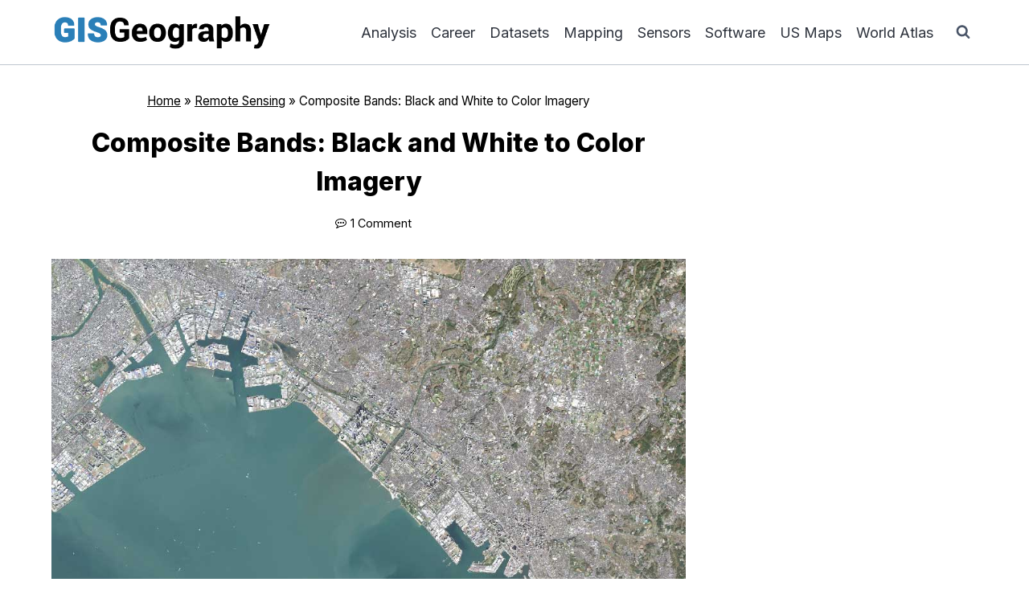

--- FILE ---
content_type: text/html; charset=UTF-8
request_url: https://gisgeography.com/arcgis-composite-bands/
body_size: 21783
content:
<!doctype html>
<html lang="en-US" class="no-js" itemtype="https://schema.org/Blog" itemscope>
<head>
<meta charset="UTF-8">
<meta name="viewport" content="width=device-width, initial-scale=1, minimum-scale=1">
<meta name='robots' content='index, follow, max-image-preview:large, max-snippet:-1, max-video-preview:-1'/>
<title>Composite Bands: Black and White to Color Imagery - GIS Geography</title>
<meta name="description" content="If you want to display rasters in true color, you will have to combine the red, green &amp; blue bands. The ArcGIS Composite Bands tool creates RGB composites."/>
<link rel="canonical" href="https://gisgeography.com/arcgis-composite-bands/"/>
<meta property="og:locale" content="en_US"/>
<meta property="og:type" content="article"/>
<meta property="og:title" content="Composite Bands: Black and White to Color Imagery - GIS Geography"/>
<meta property="og:description" content="If you want to display rasters in true color, you will have to combine the red, green &amp; blue bands. The ArcGIS Composite Bands tool creates RGB composites."/>
<meta property="og:url" content="https://gisgeography.com/arcgis-composite-bands/"/>
<meta property="og:site_name" content="GIS Geography"/>
<meta property="article:publisher" content="https://www.facebook.com/gisgeography"/>
<meta property="article:author" content="https://www.facebook.com/gisgeography"/>
<meta property="article:published_time" content="2015-12-14T10:26:05+00:00"/>
<meta property="article:modified_time" content="2025-06-01T11:44:35+00:00"/>
<meta name="author" content="GISGeography"/>
<meta name="twitter:card" content="summary_large_image"/>
<meta name="twitter:image" content="https://gisgeography.com/wp-content/uploads/2015/12/Composite-Bands-Feature.jpg"/>
<meta name="twitter:creator" content="@https://twitter.com/GisGeography"/>
<meta name="twitter:site" content="@GisGeography"/>
<meta name="twitter:label1" content="Written by"/>
<meta name="twitter:data1" content="GISGeography"/>
<meta name="twitter:label2" content="Est. reading time"/>
<meta name="twitter:data2" content="5 minutes"/>
<script type="application/ld+json" class="yoast-schema-graph">{"@context":"https://schema.org","@graph":[{"@type":"Article","@id":"https://gisgeography.com/arcgis-composite-bands/#article","isPartOf":{"@id":"https://gisgeography.com/arcgis-composite-bands/"},"author":{"name":"GISGeography","@id":"https://gisgeography.com/#/schema/person/9e7385da3acea92bc45d45be5dfe191e"},"headline":"Composite Bands: Black and White to Color Imagery","datePublished":"2015-12-14T10:26:05+00:00","dateModified":"2025-06-01T11:44:35+00:00","mainEntityOfPage":{"@id":"https://gisgeography.com/arcgis-composite-bands/"},"wordCount":669,"commentCount":1,"publisher":{"@id":"https://gisgeography.com/#organization"},"image":{"@id":"https://gisgeography.com/arcgis-composite-bands/#primaryimage"},"thumbnailUrl":"https://gisgeography.com/wp-content/uploads/2015/12/Composite-Bands-Feature.jpg","keywords":["Remote Sensing Analysis"],"articleSection":["Remote Sensing"],"inLanguage":"en-US","potentialAction":[{"@type":"CommentAction","name":"Comment","target":["https://gisgeography.com/arcgis-composite-bands/#respond"]}]},{"@type":"WebPage","@id":"https://gisgeography.com/arcgis-composite-bands/","url":"https://gisgeography.com/arcgis-composite-bands/","name":"Composite Bands: Black and White to Color Imagery - GIS Geography","isPartOf":{"@id":"https://gisgeography.com/#website"},"primaryImageOfPage":{"@id":"https://gisgeography.com/arcgis-composite-bands/#primaryimage"},"image":{"@id":"https://gisgeography.com/arcgis-composite-bands/#primaryimage"},"thumbnailUrl":"https://gisgeography.com/wp-content/uploads/2015/12/Composite-Bands-Feature.jpg","datePublished":"2015-12-14T10:26:05+00:00","dateModified":"2025-06-01T11:44:35+00:00","description":"If you want to display rasters in true color, you will have to combine the red, green & blue bands. The ArcGIS Composite Bands tool creates RGB composites.","breadcrumb":{"@id":"https://gisgeography.com/arcgis-composite-bands/#breadcrumb"},"inLanguage":"en-US","potentialAction":[{"@type":"ReadAction","target":["https://gisgeography.com/arcgis-composite-bands/"]}]},{"@type":"ImageObject","inLanguage":"en-US","@id":"https://gisgeography.com/arcgis-composite-bands/#primaryimage","url":"https://gisgeography.com/wp-content/uploads/2015/12/Composite-Bands-Feature.jpg","contentUrl":"https://gisgeography.com/wp-content/uploads/2015/12/Composite-Bands-Feature.jpg","width":990,"height":516,"caption":"Composite Bands Feature"},{"@type":"BreadcrumbList","@id":"https://gisgeography.com/arcgis-composite-bands/#breadcrumb","itemListElement":[{"@type":"ListItem","position":1,"name":"Home","item":"https://gisgeography.com/"},{"@type":"ListItem","position":2,"name":"Remote Sensing","item":"https://gisgeography.com/category/remote-sensing/"},{"@type":"ListItem","position":3,"name":"Composite Bands: Black and White to Color Imagery"}]},{"@type":"WebSite","@id":"https://gisgeography.com/#website","url":"https://gisgeography.com/","name":"GIS Geography","description":"Geographic Information Systems","publisher":{"@id":"https://gisgeography.com/#organization"},"potentialAction":[{"@type":"SearchAction","target":{"@type":"EntryPoint","urlTemplate":"https://gisgeography.com/?s={search_term_string}"},"query-input":{"@type":"PropertyValueSpecification","valueRequired":true,"valueName":"search_term_string"}}],"inLanguage":"en-US"},{"@type":"Organization","@id":"https://gisgeography.com/#organization","name":"GIS Geography","url":"https://gisgeography.com/","logo":{"@type":"ImageObject","inLanguage":"en-US","@id":"https://gisgeography.com/#/schema/logo/image/","url":"https://gisgeography.com/wp-content/uploads/2015/11/cropped-GIS-Geography-Logo0.png","contentUrl":"https://gisgeography.com/wp-content/uploads/2015/11/cropped-GIS-Geography-Logo0.png","width":500,"height":100,"caption":"GIS Geography"},"image":{"@id":"https://gisgeography.com/#/schema/logo/image/"},"sameAs":["https://www.facebook.com/gisgeography","https://x.com/GisGeography"]},{"@type":"Person","@id":"https://gisgeography.com/#/schema/person/9e7385da3acea92bc45d45be5dfe191e","name":"GISGeography","description":"We help you learn Geographic Information Systems and remote sensing","sameAs":["https://www.facebook.com/gisgeography","https://x.com/https://twitter.com/GisGeography"],"url":"https://gisgeography.com/author/gisgeo/"}]}</script>
<link rel='dns-prefetch' href='//scripts.mediavine.com'/>
<link rel="alternate" type="application/rss+xml" title="GIS Geography &raquo; Feed" href="https://gisgeography.com/feed/"/>
<link rel="alternate" type="application/rss+xml" title="GIS Geography &raquo; Comments Feed" href="https://gisgeography.com/comments/feed/"/>
<link rel="alternate" type="application/rss+xml" title="GIS Geography &raquo; Composite Bands: Black and White to Color Imagery Comments Feed" href="https://gisgeography.com/arcgis-composite-bands/feed/"/>
<link rel="alternate" title="oEmbed (JSON)" type="application/json+oembed" href="https://gisgeography.com/wp-json/oembed/1.0/embed?url=https%3A%2F%2Fgisgeography.com%2Farcgis-composite-bands%2F"/>
<link rel="alternate" title="oEmbed (XML)" type="text/xml+oembed" href="https://gisgeography.com/wp-json/oembed/1.0/embed?url=https%3A%2F%2Fgisgeography.com%2Farcgis-composite-bands%2F&#038;format=xml"/>
<style id='wp-img-auto-sizes-contain-inline-css'>img:is([sizes=auto i],[sizes^="auto," i]){contain-intrinsic-size:3000px 1500px}</style>
<link rel="stylesheet" type="text/css" href="//gisgeography.com/wp-content/cache/wpfc-minified/l8gsycup/60xda.css" media="all"/>
<style id='wp-block-library-inline-css'>:root{--wp-block-synced-color:#7a00df;--wp-block-synced-color--rgb:122, 0, 223;--wp-bound-block-color:var(--wp-block-synced-color);--wp-editor-canvas-background:#ddd;--wp-admin-theme-color:#007cba;--wp-admin-theme-color--rgb:0, 124, 186;--wp-admin-theme-color-darker-10:#006ba1;--wp-admin-theme-color-darker-10--rgb:0, 107, 160.5;--wp-admin-theme-color-darker-20:#005a87;--wp-admin-theme-color-darker-20--rgb:0, 90, 135;--wp-admin-border-width-focus:2px;}
@media (min-resolution:192dpi){
:root{--wp-admin-border-width-focus:1.5px;}
}
.wp-element-button{cursor:pointer;}:root .has-very-light-gray-background-color{background-color:#eee;}:root .has-very-dark-gray-background-color{background-color:#313131;}:root .has-very-light-gray-color{color:#eee;}:root .has-very-dark-gray-color{color:#313131;}:root .has-vivid-green-cyan-to-vivid-cyan-blue-gradient-background{background:linear-gradient(135deg, #00d084, #0693e3);}:root .has-purple-crush-gradient-background{background:linear-gradient(135deg, #34e2e4, #4721fb 50%, #ab1dfe);}:root .has-hazy-dawn-gradient-background{background:linear-gradient(135deg, #faaca8, #dad0ec);}:root .has-subdued-olive-gradient-background{background:linear-gradient(135deg, #fafae1, #67a671);}:root .has-atomic-cream-gradient-background{background:linear-gradient(135deg, #fdd79a, #004a59);}:root .has-nightshade-gradient-background{background:linear-gradient(135deg, #330968, #31cdcf);}:root .has-midnight-gradient-background{background:linear-gradient(135deg, #020381, #2874fc);}:root{--wp--preset--font-size--normal:16px;--wp--preset--font-size--huge:42px;}
.has-regular-font-size{font-size:1em;}
.has-larger-font-size{font-size:2.625em;}
.has-normal-font-size{font-size:var(--wp--preset--font-size--normal);}
.has-huge-font-size{font-size:var(--wp--preset--font-size--huge);}
.has-text-align-center{text-align:center;}
.has-text-align-left{text-align:left;}
.has-text-align-right{text-align:right;}
.has-fit-text{white-space:nowrap !important;}
#end-resizable-editor-section{display:none;}
.aligncenter{clear:both;}
.items-justified-left{justify-content:flex-start;}
.items-justified-center{justify-content:center;}
.items-justified-right{justify-content:flex-end;}
.items-justified-space-between{justify-content:space-between;}
.screen-reader-text{border:0;clip-path:inset(50%);height:1px;margin:-1px;overflow:hidden;padding:0;position:absolute;width:1px;word-wrap:normal !important;}
.screen-reader-text:focus{background-color:#ddd;clip-path:none;color:#444;display:block;font-size:1em;height:auto;left:5px;line-height:normal;padding:15px 23px 14px;text-decoration:none;top:5px;width:auto;z-index:100000;}
html :where(.has-border-color){border-style:solid;}
html :where([style*=border-top-color]){border-top-style:solid;}
html :where([style*=border-right-color]){border-right-style:solid;}
html :where([style*=border-bottom-color]){border-bottom-style:solid;}
html :where([style*=border-left-color]){border-left-style:solid;}
html :where([style*=border-width]){border-style:solid;}
html :where([style*=border-top-width]){border-top-style:solid;}
html :where([style*=border-right-width]){border-right-style:solid;}
html :where([style*=border-bottom-width]){border-bottom-style:solid;}
html :where([style*=border-left-width]){border-left-style:solid;}
html :where(img[class*=wp-image-]){height:auto;max-width:100%;}:where(figure){margin:0 0 1em;}
html :where(.is-position-sticky){--wp-admin--admin-bar--position-offset:var(--wp-admin--admin-bar--height, 0px);}
@media screen and (max-width:600px){
html :where(.is-position-sticky){--wp-admin--admin-bar--position-offset:0px;}
}</style><style id='wp-block-heading-inline-css'>h1:where(.wp-block-heading).has-background,h2:where(.wp-block-heading).has-background,h3:where(.wp-block-heading).has-background,h4:where(.wp-block-heading).has-background,h5:where(.wp-block-heading).has-background,h6:where(.wp-block-heading).has-background{padding:1.25em 2.375em;}
h1.has-text-align-left[style*=writing-mode]:where([style*=vertical-lr]),h1.has-text-align-right[style*=writing-mode]:where([style*=vertical-rl]),h2.has-text-align-left[style*=writing-mode]:where([style*=vertical-lr]),h2.has-text-align-right[style*=writing-mode]:where([style*=vertical-rl]),h3.has-text-align-left[style*=writing-mode]:where([style*=vertical-lr]),h3.has-text-align-right[style*=writing-mode]:where([style*=vertical-rl]),h4.has-text-align-left[style*=writing-mode]:where([style*=vertical-lr]),h4.has-text-align-right[style*=writing-mode]:where([style*=vertical-rl]),h5.has-text-align-left[style*=writing-mode]:where([style*=vertical-lr]),h5.has-text-align-right[style*=writing-mode]:where([style*=vertical-rl]),h6.has-text-align-left[style*=writing-mode]:where([style*=vertical-lr]),h6.has-text-align-right[style*=writing-mode]:where([style*=vertical-rl]){rotate:180deg;}</style>
<style id='wp-block-image-inline-css'>.wp-block-image>a,.wp-block-image>figure>a{display:inline-block;}
.wp-block-image img{box-sizing:border-box;height:auto;max-width:100%;vertical-align:bottom;}
@media not (prefers-reduced-motion){
.wp-block-image img.hide{visibility:hidden;}
.wp-block-image img.show{animation:show-content-image .4s;}
}
.wp-block-image[style*=border-radius] img,.wp-block-image[style*=border-radius]>a{border-radius:inherit;}
.wp-block-image.has-custom-border img{box-sizing:border-box;}
.wp-block-image.aligncenter{text-align:center;}
.wp-block-image.alignfull>a,.wp-block-image.alignwide>a{width:100%;}
.wp-block-image.alignfull img,.wp-block-image.alignwide img{height:auto;width:100%;}
.wp-block-image .aligncenter,.wp-block-image .alignleft,.wp-block-image .alignright,.wp-block-image.aligncenter,.wp-block-image.alignleft,.wp-block-image.alignright{display:table;}
.wp-block-image .aligncenter>figcaption,.wp-block-image .alignleft>figcaption,.wp-block-image .alignright>figcaption,.wp-block-image.aligncenter>figcaption,.wp-block-image.alignleft>figcaption,.wp-block-image.alignright>figcaption{caption-side:bottom;display:table-caption;}
.wp-block-image .alignleft{float:left;margin:.5em 1em .5em 0;}
.wp-block-image .alignright{float:right;margin:.5em 0 .5em 1em;}
.wp-block-image .aligncenter{margin-left:auto;margin-right:auto;}
.wp-block-image :where(figcaption){margin-bottom:1em;margin-top:.5em;}
.wp-block-image.is-style-circle-mask img{border-radius:9999px;}
@supports ((-webkit-mask-image:none) or (mask-image:none)) or (-webkit-mask-image:none){
.wp-block-image.is-style-circle-mask img{border-radius:0;-webkit-mask-image:url('data:image/svg+xml;utf8,<svg viewBox="0 0 100 100" xmlns="http://www.w3.org/2000/svg"><circle cx="50" cy="50" r="50"/></svg>');mask-image:url('data:image/svg+xml;utf8,<svg viewBox="0 0 100 100" xmlns="http://www.w3.org/2000/svg"><circle cx="50" cy="50" r="50"/></svg>');mask-mode:alpha;-webkit-mask-position:center;mask-position:center;-webkit-mask-repeat:no-repeat;mask-repeat:no-repeat;-webkit-mask-size:contain;mask-size:contain;}
}
:root :where(.wp-block-image.is-style-rounded img,.wp-block-image .is-style-rounded img){border-radius:9999px;}
.wp-block-image figure{margin:0;}
.wp-lightbox-container{display:flex;flex-direction:column;position:relative;}
.wp-lightbox-container img{cursor:zoom-in;}
.wp-lightbox-container img:hover+button{opacity:1;}
.wp-lightbox-container button{align-items:center;backdrop-filter:blur(16px) saturate(180%);background-color:#5a5a5a40;border:none;border-radius:4px;cursor:zoom-in;display:flex;height:20px;justify-content:center;opacity:0;padding:0;position:absolute;right:16px;text-align:center;top:16px;width:20px;z-index:100;}
@media not (prefers-reduced-motion){
.wp-lightbox-container button{transition:opacity .2s ease;}
}
.wp-lightbox-container button:focus-visible{outline:3px auto #5a5a5a40;outline:3px auto -webkit-focus-ring-color;outline-offset:3px;}
.wp-lightbox-container button:hover{cursor:pointer;opacity:1;}
.wp-lightbox-container button:focus{opacity:1;}
.wp-lightbox-container button:focus,.wp-lightbox-container button:hover,.wp-lightbox-container button:not(:hover):not(:active):not(.has-background){background-color:#5a5a5a40;border:none;}
.wp-lightbox-overlay{box-sizing:border-box;cursor:zoom-out;height:100vh;left:0;overflow:hidden;position:fixed;top:0;visibility:hidden;width:100%;z-index:100000;}
.wp-lightbox-overlay .close-button{align-items:center;cursor:pointer;display:flex;justify-content:center;min-height:40px;min-width:40px;padding:0;position:absolute;right:calc(env(safe-area-inset-right) + 16px);top:calc(env(safe-area-inset-top) + 16px);z-index:5000000;}
.wp-lightbox-overlay .close-button:focus,.wp-lightbox-overlay .close-button:hover,.wp-lightbox-overlay .close-button:not(:hover):not(:active):not(.has-background){background:none;border:none;}
.wp-lightbox-overlay .lightbox-image-container{height:var(--wp--lightbox-container-height);left:50%;overflow:hidden;position:absolute;top:50%;transform:translate(-50%, -50%);transform-origin:top left;width:var(--wp--lightbox-container-width);z-index:9999999999;}
.wp-lightbox-overlay .wp-block-image{align-items:center;box-sizing:border-box;display:flex;height:100%;justify-content:center;margin:0;position:relative;transform-origin:0 0;width:100%;z-index:3000000;}
.wp-lightbox-overlay .wp-block-image img{height:var(--wp--lightbox-image-height);min-height:var(--wp--lightbox-image-height);min-width:var(--wp--lightbox-image-width);width:var(--wp--lightbox-image-width);}
.wp-lightbox-overlay .wp-block-image figcaption{display:none;}
.wp-lightbox-overlay button{background:none;border:none;}
.wp-lightbox-overlay .scrim{background-color:#fff;height:100%;opacity:.9;position:absolute;width:100%;z-index:2000000;}
.wp-lightbox-overlay.active{visibility:visible;}
@media not (prefers-reduced-motion){
.wp-lightbox-overlay.active{animation:turn-on-visibility .25s both;}
.wp-lightbox-overlay.active img{animation:turn-on-visibility .35s both;}
.wp-lightbox-overlay.show-closing-animation:not(.active){animation:turn-off-visibility .35s both;}
.wp-lightbox-overlay.show-closing-animation:not(.active) img{animation:turn-off-visibility .25s both;}
.wp-lightbox-overlay.zoom.active{animation:none;opacity:1;visibility:visible;}
.wp-lightbox-overlay.zoom.active .lightbox-image-container{animation:lightbox-zoom-in .4s;}
.wp-lightbox-overlay.zoom.active .lightbox-image-container img{animation:none;}
.wp-lightbox-overlay.zoom.active .scrim{animation:turn-on-visibility .4s forwards;}
.wp-lightbox-overlay.zoom.show-closing-animation:not(.active){animation:none;}
.wp-lightbox-overlay.zoom.show-closing-animation:not(.active) .lightbox-image-container{animation:lightbox-zoom-out .4s;}
.wp-lightbox-overlay.zoom.show-closing-animation:not(.active) .lightbox-image-container img{animation:none;}
.wp-lightbox-overlay.zoom.show-closing-animation:not(.active) .scrim{animation:turn-off-visibility .4s forwards;}
}
@keyframes show-content-image{ 0%{visibility:hidden;}
99%{visibility:hidden;}
to{visibility:visible;}
}
@keyframes turn-on-visibility{ 0%{opacity:0;}
to{opacity:1;}
}
@keyframes turn-off-visibility{ 0%{opacity:1;visibility:visible;}
99%{opacity:0;visibility:visible;}
to{opacity:0;visibility:hidden;}
}
@keyframes lightbox-zoom-in{ 0%{transform:translate(calc((-100vw + var(--wp--lightbox-scrollbar-width))/2 + var(--wp--lightbox-initial-left-position)), calc(-50vh + var(--wp--lightbox-initial-top-position))) scale(var(--wp--lightbox-scale));}
to{transform:translate(-50%, -50%) scale(1);}
}
@keyframes lightbox-zoom-out{ 0%{transform:translate(-50%, -50%) scale(1);visibility:visible;}
99%{visibility:visible;}
to{transform:translate(calc((-100vw + var(--wp--lightbox-scrollbar-width))/2 + var(--wp--lightbox-initial-left-position)), calc(-50vh + var(--wp--lightbox-initial-top-position))) scale(var(--wp--lightbox-scale));visibility:hidden;}
}</style>
<style id='wp-block-group-inline-css'>.wp-block-group{box-sizing:border-box;}:where(.wp-block-group.wp-block-group-is-layout-constrained){position:relative;}</style>
<style id='wp-block-paragraph-inline-css'>.is-small-text{font-size:.875em;}
.is-regular-text{font-size:1em;}
.is-large-text{font-size:2.25em;}
.is-larger-text{font-size:3em;}
.has-drop-cap:not(:focus):first-letter{float:left;font-size:8.4em;font-style:normal;font-weight:100;line-height:.68;margin:.05em .1em 0 0;text-transform:uppercase;}
body.rtl .has-drop-cap:not(:focus):first-letter{float:none;margin-left:.1em;}
p.has-drop-cap.has-background{overflow:hidden;}:root :where(p.has-background){padding:1.25em 2.375em;}:where(p.has-text-color:not(.has-link-color)) a{color:inherit;}
p.has-text-align-left[style*="writing-mode:vertical-lr"],p.has-text-align-right[style*="writing-mode:vertical-rl"]{rotate:180deg;}</style>
<style id='wp-block-spacer-inline-css'>.wp-block-spacer{clear:both;}</style>
<style id='wp-block-table-inline-css'>.wp-block-table{overflow-x:auto;}
.wp-block-table table{border-collapse:collapse;width:100%;}
.wp-block-table thead{border-bottom:3px solid;}
.wp-block-table tfoot{border-top:3px solid;}
.wp-block-table td,.wp-block-table th{border:1px solid;padding:.5em;}
.wp-block-table .has-fixed-layout{table-layout:fixed;width:100%;}
.wp-block-table .has-fixed-layout td,.wp-block-table .has-fixed-layout th{word-break:break-word;}
.wp-block-table.aligncenter,.wp-block-table.alignleft,.wp-block-table.alignright{display:table;width:auto;}
.wp-block-table.aligncenter td,.wp-block-table.aligncenter th,.wp-block-table.alignleft td,.wp-block-table.alignleft th,.wp-block-table.alignright td,.wp-block-table.alignright th{word-break:break-word;}
.wp-block-table .has-subtle-light-gray-background-color{background-color:#f3f4f5;}
.wp-block-table .has-subtle-pale-green-background-color{background-color:#e9fbe5;}
.wp-block-table .has-subtle-pale-blue-background-color{background-color:#e7f5fe;}
.wp-block-table .has-subtle-pale-pink-background-color{background-color:#fcf0ef;}
.wp-block-table.is-style-stripes{background-color:initial;border-collapse:inherit;border-spacing:0;}
.wp-block-table.is-style-stripes tbody tr:nth-child(odd){background-color:#f0f0f0;}
.wp-block-table.is-style-stripes.has-subtle-light-gray-background-color tbody tr:nth-child(odd){background-color:#f3f4f5;}
.wp-block-table.is-style-stripes.has-subtle-pale-green-background-color tbody tr:nth-child(odd){background-color:#e9fbe5;}
.wp-block-table.is-style-stripes.has-subtle-pale-blue-background-color tbody tr:nth-child(odd){background-color:#e7f5fe;}
.wp-block-table.is-style-stripes.has-subtle-pale-pink-background-color tbody tr:nth-child(odd){background-color:#fcf0ef;}
.wp-block-table.is-style-stripes td,.wp-block-table.is-style-stripes th{border-color:#0000;}
.wp-block-table.is-style-stripes{border-bottom:1px solid #f0f0f0;}
.wp-block-table .has-border-color td,.wp-block-table .has-border-color th,.wp-block-table .has-border-color tr,.wp-block-table .has-border-color>*{border-color:inherit;}
.wp-block-table table[style*=border-top-color] tr:first-child,.wp-block-table table[style*=border-top-color] tr:first-child td,.wp-block-table table[style*=border-top-color] tr:first-child th,.wp-block-table table[style*=border-top-color]>*,.wp-block-table table[style*=border-top-color]>* td,.wp-block-table table[style*=border-top-color]>* th{border-top-color:inherit;}
.wp-block-table table[style*=border-top-color] tr:not(:first-child){border-top-color:initial;}
.wp-block-table table[style*=border-right-color] td:last-child,.wp-block-table table[style*=border-right-color] th,.wp-block-table table[style*=border-right-color] tr,.wp-block-table table[style*=border-right-color]>*{border-right-color:inherit;}
.wp-block-table table[style*=border-bottom-color] tr:last-child,.wp-block-table table[style*=border-bottom-color] tr:last-child td,.wp-block-table table[style*=border-bottom-color] tr:last-child th,.wp-block-table table[style*=border-bottom-color]>*,.wp-block-table table[style*=border-bottom-color]>* td,.wp-block-table table[style*=border-bottom-color]>* th{border-bottom-color:inherit;}
.wp-block-table table[style*=border-bottom-color] tr:not(:last-child){border-bottom-color:initial;}
.wp-block-table table[style*=border-left-color] td:first-child,.wp-block-table table[style*=border-left-color] th,.wp-block-table table[style*=border-left-color] tr,.wp-block-table table[style*=border-left-color]>*{border-left-color:inherit;}
.wp-block-table table[style*=border-style] td,.wp-block-table table[style*=border-style] th,.wp-block-table table[style*=border-style] tr,.wp-block-table table[style*=border-style]>*{border-style:inherit;}
.wp-block-table table[style*=border-width] td,.wp-block-table table[style*=border-width] th,.wp-block-table table[style*=border-width] tr,.wp-block-table table[style*=border-width]>*{border-style:inherit;border-width:inherit;}</style>
<style id='global-styles-inline-css'>:root{--wp--preset--aspect-ratio--square:1;--wp--preset--aspect-ratio--4-3:4/3;--wp--preset--aspect-ratio--3-4:3/4;--wp--preset--aspect-ratio--3-2:3/2;--wp--preset--aspect-ratio--2-3:2/3;--wp--preset--aspect-ratio--16-9:16/9;--wp--preset--aspect-ratio--9-16:9/16;--wp--preset--color--black:#000000;--wp--preset--color--cyan-bluish-gray:#abb8c3;--wp--preset--color--white:#ffffff;--wp--preset--color--pale-pink:#f78da7;--wp--preset--color--vivid-red:#cf2e2e;--wp--preset--color--luminous-vivid-orange:#ff6900;--wp--preset--color--luminous-vivid-amber:#fcb900;--wp--preset--color--light-green-cyan:#7bdcb5;--wp--preset--color--vivid-green-cyan:#00d084;--wp--preset--color--pale-cyan-blue:#8ed1fc;--wp--preset--color--vivid-cyan-blue:#0693e3;--wp--preset--color--vivid-purple:#9b51e0;--wp--preset--color--theme-palette-1:var(--global-palette1);--wp--preset--color--theme-palette-2:var(--global-palette2);--wp--preset--color--theme-palette-3:var(--global-palette3);--wp--preset--color--theme-palette-4:var(--global-palette4);--wp--preset--color--theme-palette-5:var(--global-palette5);--wp--preset--color--theme-palette-6:var(--global-palette6);--wp--preset--color--theme-palette-7:var(--global-palette7);--wp--preset--color--theme-palette-8:var(--global-palette8);--wp--preset--color--theme-palette-9:var(--global-palette9);--wp--preset--color--theme-palette-10:var(--global-palette10);--wp--preset--color--theme-palette-11:var(--global-palette11);--wp--preset--color--theme-palette-12:var(--global-palette12);--wp--preset--color--theme-palette-13:var(--global-palette13);--wp--preset--color--theme-palette-14:var(--global-palette14);--wp--preset--color--theme-palette-15:var(--global-palette15);--wp--preset--gradient--vivid-cyan-blue-to-vivid-purple:linear-gradient(135deg,rgb(6,147,227) 0%,rgb(155,81,224) 100%);--wp--preset--gradient--light-green-cyan-to-vivid-green-cyan:linear-gradient(135deg,rgb(122,220,180) 0%,rgb(0,208,130) 100%);--wp--preset--gradient--luminous-vivid-amber-to-luminous-vivid-orange:linear-gradient(135deg,rgb(252,185,0) 0%,rgb(255,105,0) 100%);--wp--preset--gradient--luminous-vivid-orange-to-vivid-red:linear-gradient(135deg,rgb(255,105,0) 0%,rgb(207,46,46) 100%);--wp--preset--gradient--very-light-gray-to-cyan-bluish-gray:linear-gradient(135deg,rgb(238,238,238) 0%,rgb(169,184,195) 100%);--wp--preset--gradient--cool-to-warm-spectrum:linear-gradient(135deg,rgb(74,234,220) 0%,rgb(151,120,209) 20%,rgb(207,42,186) 40%,rgb(238,44,130) 60%,rgb(251,105,98) 80%,rgb(254,248,76) 100%);--wp--preset--gradient--blush-light-purple:linear-gradient(135deg,rgb(255,206,236) 0%,rgb(152,150,240) 100%);--wp--preset--gradient--blush-bordeaux:linear-gradient(135deg,rgb(254,205,165) 0%,rgb(254,45,45) 50%,rgb(107,0,62) 100%);--wp--preset--gradient--luminous-dusk:linear-gradient(135deg,rgb(255,203,112) 0%,rgb(199,81,192) 50%,rgb(65,88,208) 100%);--wp--preset--gradient--pale-ocean:linear-gradient(135deg,rgb(255,245,203) 0%,rgb(182,227,212) 50%,rgb(51,167,181) 100%);--wp--preset--gradient--electric-grass:linear-gradient(135deg,rgb(202,248,128) 0%,rgb(113,206,126) 100%);--wp--preset--gradient--midnight:linear-gradient(135deg,rgb(2,3,129) 0%,rgb(40,116,252) 100%);--wp--preset--font-size--small:var(--global-font-size-small);--wp--preset--font-size--medium:var(--global-font-size-medium);--wp--preset--font-size--large:var(--global-font-size-large);--wp--preset--font-size--x-large:42px;--wp--preset--font-size--larger:var(--global-font-size-larger);--wp--preset--font-size--xxlarge:var(--global-font-size-xxlarge);--wp--preset--spacing--20:0.44rem;--wp--preset--spacing--30:0.67rem;--wp--preset--spacing--40:1rem;--wp--preset--spacing--50:1.5rem;--wp--preset--spacing--60:2.25rem;--wp--preset--spacing--70:3.38rem;--wp--preset--spacing--80:5.06rem;--wp--preset--shadow--natural:6px 6px 9px rgba(0, 0, 0, 0.2);--wp--preset--shadow--deep:12px 12px 50px rgba(0, 0, 0, 0.4);--wp--preset--shadow--sharp:6px 6px 0px rgba(0, 0, 0, 0.2);--wp--preset--shadow--outlined:6px 6px 0px -3px rgb(255, 255, 255), 6px 6px rgb(0, 0, 0);--wp--preset--shadow--crisp:6px 6px 0px rgb(0, 0, 0);}:where(.is-layout-flex){gap:0.5em;}:where(.is-layout-grid){gap:0.5em;}body .is-layout-flex{display:flex;}.is-layout-flex{flex-wrap:wrap;align-items:center;}.is-layout-flex > :is(*, div){margin:0;}body .is-layout-grid{display:grid;}.is-layout-grid > :is(*, div){margin:0;}:where(.wp-block-columns.is-layout-flex){gap:2em;}:where(.wp-block-columns.is-layout-grid){gap:2em;}:where(.wp-block-post-template.is-layout-flex){gap:1.25em;}:where(.wp-block-post-template.is-layout-grid){gap:1.25em;}.has-black-color{color:var(--wp--preset--color--black) !important;}.has-cyan-bluish-gray-color{color:var(--wp--preset--color--cyan-bluish-gray) !important;}.has-white-color{color:var(--wp--preset--color--white) !important;}.has-pale-pink-color{color:var(--wp--preset--color--pale-pink) !important;}.has-vivid-red-color{color:var(--wp--preset--color--vivid-red) !important;}.has-luminous-vivid-orange-color{color:var(--wp--preset--color--luminous-vivid-orange) !important;}.has-luminous-vivid-amber-color{color:var(--wp--preset--color--luminous-vivid-amber) !important;}.has-light-green-cyan-color{color:var(--wp--preset--color--light-green-cyan) !important;}.has-vivid-green-cyan-color{color:var(--wp--preset--color--vivid-green-cyan) !important;}.has-pale-cyan-blue-color{color:var(--wp--preset--color--pale-cyan-blue) !important;}.has-vivid-cyan-blue-color{color:var(--wp--preset--color--vivid-cyan-blue) !important;}.has-vivid-purple-color{color:var(--wp--preset--color--vivid-purple) !important;}.has-black-background-color{background-color:var(--wp--preset--color--black) !important;}.has-cyan-bluish-gray-background-color{background-color:var(--wp--preset--color--cyan-bluish-gray) !important;}.has-white-background-color{background-color:var(--wp--preset--color--white) !important;}.has-pale-pink-background-color{background-color:var(--wp--preset--color--pale-pink) !important;}.has-vivid-red-background-color{background-color:var(--wp--preset--color--vivid-red) !important;}.has-luminous-vivid-orange-background-color{background-color:var(--wp--preset--color--luminous-vivid-orange) !important;}.has-luminous-vivid-amber-background-color{background-color:var(--wp--preset--color--luminous-vivid-amber) !important;}.has-light-green-cyan-background-color{background-color:var(--wp--preset--color--light-green-cyan) !important;}.has-vivid-green-cyan-background-color{background-color:var(--wp--preset--color--vivid-green-cyan) !important;}.has-pale-cyan-blue-background-color{background-color:var(--wp--preset--color--pale-cyan-blue) !important;}.has-vivid-cyan-blue-background-color{background-color:var(--wp--preset--color--vivid-cyan-blue) !important;}.has-vivid-purple-background-color{background-color:var(--wp--preset--color--vivid-purple) !important;}.has-black-border-color{border-color:var(--wp--preset--color--black) !important;}.has-cyan-bluish-gray-border-color{border-color:var(--wp--preset--color--cyan-bluish-gray) !important;}.has-white-border-color{border-color:var(--wp--preset--color--white) !important;}.has-pale-pink-border-color{border-color:var(--wp--preset--color--pale-pink) !important;}.has-vivid-red-border-color{border-color:var(--wp--preset--color--vivid-red) !important;}.has-luminous-vivid-orange-border-color{border-color:var(--wp--preset--color--luminous-vivid-orange) !important;}.has-luminous-vivid-amber-border-color{border-color:var(--wp--preset--color--luminous-vivid-amber) !important;}.has-light-green-cyan-border-color{border-color:var(--wp--preset--color--light-green-cyan) !important;}.has-vivid-green-cyan-border-color{border-color:var(--wp--preset--color--vivid-green-cyan) !important;}.has-pale-cyan-blue-border-color{border-color:var(--wp--preset--color--pale-cyan-blue) !important;}.has-vivid-cyan-blue-border-color{border-color:var(--wp--preset--color--vivid-cyan-blue) !important;}.has-vivid-purple-border-color{border-color:var(--wp--preset--color--vivid-purple) !important;}.has-vivid-cyan-blue-to-vivid-purple-gradient-background{background:var(--wp--preset--gradient--vivid-cyan-blue-to-vivid-purple) !important;}.has-light-green-cyan-to-vivid-green-cyan-gradient-background{background:var(--wp--preset--gradient--light-green-cyan-to-vivid-green-cyan) !important;}.has-luminous-vivid-amber-to-luminous-vivid-orange-gradient-background{background:var(--wp--preset--gradient--luminous-vivid-amber-to-luminous-vivid-orange) !important;}.has-luminous-vivid-orange-to-vivid-red-gradient-background{background:var(--wp--preset--gradient--luminous-vivid-orange-to-vivid-red) !important;}.has-very-light-gray-to-cyan-bluish-gray-gradient-background{background:var(--wp--preset--gradient--very-light-gray-to-cyan-bluish-gray) !important;}.has-cool-to-warm-spectrum-gradient-background{background:var(--wp--preset--gradient--cool-to-warm-spectrum) !important;}.has-blush-light-purple-gradient-background{background:var(--wp--preset--gradient--blush-light-purple) !important;}.has-blush-bordeaux-gradient-background{background:var(--wp--preset--gradient--blush-bordeaux) !important;}.has-luminous-dusk-gradient-background{background:var(--wp--preset--gradient--luminous-dusk) !important;}.has-pale-ocean-gradient-background{background:var(--wp--preset--gradient--pale-ocean) !important;}.has-electric-grass-gradient-background{background:var(--wp--preset--gradient--electric-grass) !important;}.has-midnight-gradient-background{background:var(--wp--preset--gradient--midnight) !important;}.has-small-font-size{font-size:var(--wp--preset--font-size--small) !important;}.has-medium-font-size{font-size:var(--wp--preset--font-size--medium) !important;}.has-large-font-size{font-size:var(--wp--preset--font-size--large) !important;}.has-x-large-font-size{font-size:var(--wp--preset--font-size--x-large) !important;}</style>
<style id='core-block-supports-inline-css'></style>
<style id='classic-theme-styles-inline-css'>.wp-block-button__link{color:#ffffff;background-color:#32373c;border-radius:9999px;
box-shadow:none;text-decoration:none;
padding:calc(0.667em + 2px) calc(1.333em + 2px);font-size:1.125em;}
.wp-block-file__button{background:#32373c;color:#ffffff;text-decoration:none;}</style>
<link rel="stylesheet" type="text/css" href="//gisgeography.com/wp-content/cache/wpfc-minified/lvyn8khk/60xct.css" media="all"/>
<style id='kadence-global-inline-css'>:root{--global-palette1:#2B6CB0;--global-palette2:#215387;--global-palette3:#000000;--global-palette4:#000000;--global-palette5:#4a5568;--global-palette6:#718096;--global-palette7:#EDF2F7;--global-palette8:#F7FAFC;--global-palette9:#ffffff;--global-palette10:oklch(from var(--global-palette1) calc(l + 0.10 * (1 - l)) calc(c * 1.00) calc(h + 180) / 100%);--global-palette11:#13612e;--global-palette12:#1159af;--global-palette13:#b82105;--global-palette14:#f7630c;--global-palette15:#f5a524;--global-palette9rgb:255, 255, 255;--global-palette-highlight:var(--global-palette1);--global-palette-highlight-alt:var(--global-palette2);--global-palette-highlight-alt2:var(--global-palette9);--global-palette-btn-bg:var(--global-palette1);--global-palette-btn-bg-hover:var(--global-palette2);--global-palette-btn:var(--global-palette9);--global-palette-btn-hover:var(--global-palette9);--global-palette-btn-sec-bg:var(--global-palette7);--global-palette-btn-sec-bg-hover:var(--global-palette2);--global-palette-btn-sec:var(--global-palette3);--global-palette-btn-sec-hover:var(--global-palette9);--global-body-font-family:Inter, sans-serif;--global-heading-font-family:inherit;--global-primary-nav-font-family:inherit;--global-fallback-font:sans-serif;--global-display-fallback-font:sans-serif;--global-content-width:1200px;--global-content-wide-width:calc(1200px + 230px);--global-content-narrow-width:850px;--global-content-edge-padding:1.5rem;--global-content-boxed-padding:2rem;--global-calc-content-width:calc(1200px - var(--global-content-edge-padding) - var(--global-content-edge-padding) );--wp--style--global--content-size:var(--global-calc-content-width);}.wp-site-blocks{--global-vw:calc( 100vw - ( 0.5 * var(--scrollbar-offset)));}body{background:var(--global-palette8);}body, input, select, optgroup, textarea{font-style:normal;font-weight:normal;font-size:18px;line-height:1.75;font-family:var(--global-body-font-family);color:var(--global-palette4);}.content-bg, body.content-style-unboxed .site{background:var(--global-palette9);}h1,h2,h3,h4,h5,h6{font-family:var(--global-heading-font-family);}h1{font-style:normal;font-weight:800;font-size:32px;line-height:1.5;color:var(--global-palette3);}h2{font-style:normal;font-weight:800;font-size:30px;line-height:1.5;color:var(--global-palette3);}h3{font-style:normal;font-weight:800;font-size:27px;line-height:1.5;color:var(--global-palette3);}h4{font-style:normal;font-weight:700;font-size:24px;line-height:1.5;color:var(--global-palette4);}h5{font-style:normal;font-weight:700;font-size:21px;line-height:1.5;color:var(--global-palette4);}h6{font-style:normal;font-weight:600;font-size:18px;line-height:1.5;color:#323232;}.entry-hero .kadence-breadcrumbs{max-width:1200px;}.site-container, .site-header-row-layout-contained, .site-footer-row-layout-contained, .entry-hero-layout-contained, .comments-area, .alignfull > .wp-block-cover__inner-container, .alignwide > .wp-block-cover__inner-container{max-width:var(--global-content-width);}.content-width-narrow .content-container.site-container, .content-width-narrow .hero-container.site-container{max-width:var(--global-content-narrow-width);}@media all and (min-width: 1430px){.wp-site-blocks .content-container  .alignwide{margin-left:-115px;margin-right:-115px;width:unset;max-width:unset;}}@media all and (min-width: 1110px){.content-width-narrow .wp-site-blocks .content-container .alignwide{margin-left:-130px;margin-right:-130px;width:unset;max-width:unset;}}.content-style-boxed .wp-site-blocks .entry-content .alignwide{margin-left:calc( -1 * var( --global-content-boxed-padding ) );margin-right:calc( -1 * var( --global-content-boxed-padding ) );}.content-area{margin-top:2rem;margin-bottom:2rem;}@media all and (max-width: 1024px){.content-area{margin-top:3rem;margin-bottom:3rem;}}@media all and (max-width: 767px){.content-area{margin-top:2rem;margin-bottom:2rem;}}@media all and (max-width: 1024px){:root{--global-content-boxed-padding:2rem;}}@media all and (max-width: 767px){:root{--global-content-boxed-padding:1.5rem;}}.entry-content-wrap{padding:2rem;}@media all and (max-width: 1024px){.entry-content-wrap{padding:2rem;}}@media all and (max-width: 767px){.entry-content-wrap{padding:1.5rem;}}.entry.single-entry{box-shadow:0px 15px 15px -10px rgba(0,0,0,0.05);}.entry.loop-entry{box-shadow:0px 15px 15px -10px rgba(0,0,0,0.05);}.loop-entry .entry-content-wrap{padding:2rem;}@media all and (max-width: 1024px){.loop-entry .entry-content-wrap{padding:2rem;}}@media all and (max-width: 767px){.loop-entry .entry-content-wrap{padding:1.5rem;}}.has-sidebar:not(.has-left-sidebar) .content-container{grid-template-columns:1fr 300px;}.has-sidebar.has-left-sidebar .content-container{grid-template-columns:300px 1fr;}.primary-sidebar.widget-area .widget{margin-bottom:1.5em;color:var(--global-palette4);}.primary-sidebar.widget-area .widget-title{font-weight:700;font-size:20px;line-height:1.5;color:var(--global-palette3);}button, .button, .wp-block-button__link, input[type="button"], input[type="reset"], input[type="submit"], .fl-button, .elementor-button-wrapper .elementor-button, .wc-block-components-checkout-place-order-button, .wc-block-cart__submit{border-radius:100px;box-shadow:0px 0px 0px -7px rgba(0,0,0,0);}button:hover, button:focus, button:active, .button:hover, .button:focus, .button:active, .wp-block-button__link:hover, .wp-block-button__link:focus, .wp-block-button__link:active, input[type="button"]:hover, input[type="button"]:focus, input[type="button"]:active, input[type="reset"]:hover, input[type="reset"]:focus, input[type="reset"]:active, input[type="submit"]:hover, input[type="submit"]:focus, input[type="submit"]:active, .elementor-button-wrapper .elementor-button:hover, .elementor-button-wrapper .elementor-button:focus, .elementor-button-wrapper .elementor-button:active, .wc-block-cart__submit:hover{box-shadow:0px 15px 25px -7px rgba(0,0,0,0.1);}.kb-button.kb-btn-global-outline.kb-btn-global-inherit{padding-top:calc(px - 2px);padding-right:calc(px - 2px);padding-bottom:calc(px - 2px);padding-left:calc(px - 2px);}@media all and (min-width: 1025px){.transparent-header .entry-hero .entry-hero-container-inner{padding-top:80px;}}@media all and (max-width: 1024px){.mobile-transparent-header .entry-hero .entry-hero-container-inner{padding-top:80px;}}@media all and (max-width: 767px){.mobile-transparent-header .entry-hero .entry-hero-container-inner{padding-top:80px;}}.entry-author-style-center{padding-top:var(--global-md-spacing);border-top:1px solid var(--global-gray-500);}.entry-author-style-center .entry-author-avatar, .entry-meta .author-avatar{display:none;}.entry-author-style-normal .entry-author-profile{padding-left:0px;}#comments .comment-meta{margin-left:0px;}body.single{background:rgba(255,255,255,0);}body.single .content-bg, body.content-style-unboxed.single .site{background:var(--global-palette9);}.wp-site-blocks .post-title h1{font-style:normal;color:#000000;}.post-title .entry-meta{color:#000000;}.post-title .entry-meta a:hover{color:#000000;}.post-title .kadence-breadcrumbs{font-style:normal;color:#000000;}.post-title .kadence-breadcrumbs a:hover{color:#000000;}.post-hero-section .entry-hero-container-inner{background:rgba(255,255,255,0);}.entry-hero.post-hero-section .entry-header{min-height:200px;}.post-hero-section .hero-section-overlay{background:rgba(255,255,255,0);}.loop-entry.type-post h2.entry-title{font-style:normal;font-size:22px;color:var(--global-palette4);}
@media all and (max-width: 1024px){.mobile-transparent-header #masthead{position:absolute;left:0px;right:0px;z-index:100;}.kadence-scrollbar-fixer.mobile-transparent-header #masthead{right:var(--scrollbar-offset,0);}.mobile-transparent-header #masthead, .mobile-transparent-header .site-top-header-wrap .site-header-row-container-inner, .mobile-transparent-header .site-main-header-wrap .site-header-row-container-inner, .mobile-transparent-header .site-bottom-header-wrap .site-header-row-container-inner{background:transparent;}.site-header-row-tablet-layout-fullwidth, .site-header-row-tablet-layout-standard{padding:0px;}}@media all and (min-width: 1025px){.transparent-header #masthead{position:absolute;left:0px;right:0px;z-index:100;}.transparent-header.kadence-scrollbar-fixer #masthead{right:var(--scrollbar-offset,0);}.transparent-header #masthead, .transparent-header .site-top-header-wrap .site-header-row-container-inner, .transparent-header .site-main-header-wrap .site-header-row-container-inner, .transparent-header .site-bottom-header-wrap .site-header-row-container-inner{background:transparent;}}.site-branding a.brand img{max-width:275px;}.site-branding a.brand img.svg-logo-image{width:275px;}.site-branding{padding:0px 0px 0px 0px;}#masthead, #masthead .kadence-sticky-header.item-is-fixed:not(.item-at-start):not(.site-header-row-container):not(.site-main-header-wrap), #masthead .kadence-sticky-header.item-is-fixed:not(.item-at-start) > .site-header-row-container-inner{background:#ffffff;}.site-main-header-wrap .site-header-row-container-inner{background:rgba(247,250,252,0);border-bottom:1px solid rgba(113,128,150,0.45);}.site-main-header-inner-wrap{min-height:80px;}.header-navigation[class*="header-navigation-style-underline"] .header-menu-container.primary-menu-container>ul>li>a:after{width:calc( 100% - 1em);}.main-navigation .primary-menu-container > ul > li.menu-item > a{padding-left:calc(1em / 2);padding-right:calc(1em / 2);padding-top:0.6em;padding-bottom:0.6em;color:#2d323c;}.main-navigation .primary-menu-container > ul > li.menu-item .dropdown-nav-special-toggle{right:calc(1em / 2);}.main-navigation .primary-menu-container > ul > li.menu-item > a:hover{color:var(--global-palette-highlight);}.main-navigation .primary-menu-container > ul > li.menu-item.current-menu-item > a{color:var(--global-palette3);}.header-navigation .header-menu-container ul ul.sub-menu, .header-navigation .header-menu-container ul ul.submenu{background:var(--global-palette3);box-shadow:0px 2px 13px 0px rgba(0,0,0,0.1);}.header-navigation .header-menu-container ul ul li.menu-item, .header-menu-container ul.menu > li.kadence-menu-mega-enabled > ul > li.menu-item > a{border-bottom:1px solid rgba(255,255,255,0.1);border-radius:0px 0px 0px 0px;}.header-navigation .header-menu-container ul ul li.menu-item > a{width:200px;padding-top:1em;padding-bottom:1em;color:var(--global-palette8);font-size:12px;}.header-navigation .header-menu-container ul ul li.menu-item > a:hover{color:var(--global-palette9);background:var(--global-palette4);border-radius:0px 0px 0px 0px;}.header-navigation .header-menu-container ul ul li.menu-item.current-menu-item > a{color:var(--global-palette9);background:var(--global-palette4);border-radius:0px 0px 0px 0px;}.mobile-toggle-open-container .menu-toggle-open, .mobile-toggle-open-container .menu-toggle-open:focus{color:var(--global-palette5);padding:0.4em 0.6em 0.4em 0.6em;font-size:14px;}.mobile-toggle-open-container .menu-toggle-open.menu-toggle-style-bordered{border:1px solid currentColor;}.mobile-toggle-open-container .menu-toggle-open .menu-toggle-icon{font-size:20px;}.mobile-toggle-open-container .menu-toggle-open:hover, .mobile-toggle-open-container .menu-toggle-open:focus-visible{color:var(--global-palette-highlight);}.mobile-navigation ul li{font-size:14px;}.mobile-navigation ul li a{padding-top:0.5em;padding-bottom:0.5em;}.mobile-navigation ul li > a, .mobile-navigation ul li.menu-item-has-children > .drawer-nav-drop-wrap{color:var(--global-palette8);}.mobile-navigation ul li > a:hover, .mobile-navigation ul li.menu-item-has-children > .drawer-nav-drop-wrap:hover{color:var(--global-palette9);}.mobile-navigation ul li.current-menu-item > a, .mobile-navigation ul li.current-menu-item.menu-item-has-children > .drawer-nav-drop-wrap{color:#e8e8e8;}.mobile-navigation ul li.menu-item-has-children .drawer-nav-drop-wrap, .mobile-navigation ul li:not(.menu-item-has-children) a{border-bottom:1px solid rgba(255,255,255,0.1);}.mobile-navigation:not(.drawer-navigation-parent-toggle-true) ul li.menu-item-has-children .drawer-nav-drop-wrap button{border-left:1px solid rgba(255,255,255,0.1);}#mobile-drawer .drawer-header .drawer-toggle{padding:0.6em 0.15em 0.6em 0.15em;font-size:24px;}.search-toggle-open-container .search-toggle-open{color:var(--global-palette5);}.search-toggle-open-container .search-toggle-open.search-toggle-style-bordered{border:1px solid currentColor;}.search-toggle-open-container .search-toggle-open .search-toggle-icon{font-size:1em;}.search-toggle-open-container .search-toggle-open:hover, .search-toggle-open-container .search-toggle-open:focus{color:var(--global-palette-highlight);}#search-drawer .drawer-inner{background:rgba(9, 12, 16, 0.97);}
.site-top-footer-wrap .site-footer-row-container-inner{background:var(--global-palette7);border-top:1px solid rgba(113,128,150,0.3);}.site-top-footer-inner-wrap{padding-top:30px;padding-bottom:30px;grid-column-gap:30px;grid-row-gap:30px;}.site-top-footer-inner-wrap .widget{margin-bottom:30px;}.site-top-footer-inner-wrap .site-footer-section:not(:last-child):after{right:calc(-30px / 2);}.site-bottom-footer-wrap .site-footer-row-container-inner{background:var(--global-palette7);}.site-bottom-footer-inner-wrap{padding-top:30px;padding-bottom:30px;grid-column-gap:30px;}.site-bottom-footer-inner-wrap .widget{margin-bottom:30px;}.site-bottom-footer-inner-wrap .site-footer-section:not(:last-child):after{right:calc(-30px / 2);}</style>
<link rel="stylesheet" type="text/css" href="//gisgeography.com/wp-content/cache/wpfc-minified/qx7sxt8g/60xl3.css" media="all"/>
<style id='kadence-blocks-global-variables-inline-css'>:root{--global-kb-font-size-sm:clamp(0.8rem, 0.73rem + 0.217vw, 0.9rem);--global-kb-font-size-md:clamp(1.1rem, 0.995rem + 0.326vw, 1.25rem);--global-kb-font-size-lg:clamp(1.75rem, 1.576rem + 0.543vw, 2rem);--global-kb-font-size-xl:clamp(2.25rem, 1.728rem + 1.63vw, 3rem);--global-kb-font-size-xxl:clamp(2.5rem, 1.456rem + 3.26vw, 4rem);--global-kb-font-size-xxxl:clamp(2.75rem, 0.489rem + 7.065vw, 6rem);}</style>
<style id='kadence_blocks_pro_css-inline-css'>.kt-post-loop75331_d04239-2c .kt-post-grid-wrap{gap:10px 20px;}.kt-post-loop75331_d04239-2c .kt-blocks-post-grid-item{overflow:hidden;}.kt-post-loop75331_d04239-2c .kt-blocks-post-grid-item header{padding-top:0px;padding-right:0px;padding-bottom:10px;padding-left:0px;}.kt-post-loop75331_d04239-2c .kt-blocks-post-grid-item .entry-title{padding-top:10px;padding-right:0px;padding-bottom:5px;padding-left:0px;margin:0px 0px 0px 0px;font-size:16px;line-height:20px;}.kt-post-loop75331_d04239-2c .kt-blocks-post-grid-item .kt-blocks-post-top-meta{color:#777777;}.kt-post-loop75331_d04239-2c .kt-blocks-post-grid-item .kt-blocks-post-top-meta a{color:#777777;}.kt-post-loop75331_d04239-2c .kt-blocks-post-grid-item .kt-blocks-post-top-meta a:hover{color:#444444;}.kt-post-loop75331_d04239-2c .kt-blocks-post-footer{color:#777777;font-size:12px;line-height:20px;}.kt-post-loop75331_d04239-2c .kt-blocks-post-footer a{color:#777777;}.kt-post-loop75331_d04239-2c .kt-blocks-post-footer a:hover{color:#444444;}</style>
<script async="async" fetchpriority="high" data-noptimize="1" data-cfasync="false" src="https://scripts.mediavine.com/tags/gis-geography.js?ver=6.9" id="mv-script-wrapper-js"></script>
<link rel="https://api.w.org/" href="https://gisgeography.com/wp-json/"/><link rel="alternate" title="JSON" type="application/json" href="https://gisgeography.com/wp-json/wp/v2/posts/8516"/><link rel="EditURI" type="application/rsd+xml" title="RSD" href="https://gisgeography.com/xmlrpc.php?rsd"/>
<meta name="generator" content="WordPress 6.9"/>
<link rel='shortlink' href='https://gisgeography.com/?p=8516'/>
<script async src="https://www.googletagmanager.com/gtag/js?id=G-63PV2XV5DT"></script>
<script>window.dataLayer=window.dataLayer||[];
function gtag(){dataLayer.push(arguments);}
gtag('js', new Date());
gtag('config', 'G-63PV2XV5DT');</script>
<link rel="icon" href="https://gisgeography.com/wp-content/uploads/2019/01/cropped-GISGeography-SiteIcon-32x32.jpg" sizes="32x32"/>
<link rel="icon" href="https://gisgeography.com/wp-content/uploads/2019/01/cropped-GISGeography-SiteIcon-192x192.jpg" sizes="192x192"/>
<link rel="apple-touch-icon" href="https://gisgeography.com/wp-content/uploads/2019/01/cropped-GISGeography-SiteIcon-180x180.jpg"/>
<meta name="msapplication-TileImage" content="https://gisgeography.com/wp-content/uploads/2019/01/cropped-GISGeography-SiteIcon-270x270.jpg"/>
<style id="wp-custom-css">*{font-family:Inter, -apple-system, BlinkMacSystemFont, "Segoe UI", Roboto, "Helvetica Neue", Arial, "Noto Sans", sans-serif;}
.ctable td, th{border:1px solid black;padding:10px;text-align:center;}
.ctable{border-collapse:collapse;}
.kb-table-of-content-nav a{font-weight:500 !important;}
.entry-content a{font-weight:600;}
#content-desktop{display:block;}
#content-mobile{display:none;}
@media screen and (max-width:768px){
#content-desktop{display:none;}
#content-mobile {display: block;}}
@media only screen and (max-width: 767px) {.entry-content .alignright { float:none;  
margin-left: auto;
margin-right: auto;
text-align: none;}}
@media only screen and (max-width: 767px) {.entry-content .alignleft {float:none; display:block;
margin-left: auto;
margin-right: auto;
text-align: none;}}
img.alignleft{margin-bottom:10px;}
@media only screen 
and (max-device-width: 767px)
{
.alignright>figcaption {
caption-side: bottom ;
display:block !important;
text-align: none;
}}
.geonewsletter{background-color:#004ba8;padding:20px;border-radius:5px;margin-top:50px;margin-bottom:40px;text-align:center;}
.tnp-subscription-minimal input.tnp-submit{background-color:#00a87a;margin-top:10px;}
.geonewsletter2{background-color:#ffffff;padding:20px;border-radius:5px;margin-top:40px;margin-bottom:40px;text-align:center;border:1px solid #dddddd;}
.card-content-10{padding-left:0.0em;line-height:70%;}
.cards-10{display:flex;flex-wrap:wrap;}
.card-10{flex:1 0 500px;box-sizing:border-box;margin:1rem .25em;margin-top:auto;text-align:center;}
.card-10 a{text-decoration:none;font-weight:bold;font-size:11px;color:#4a5568;}
.card-10{flex:0 1 calc(10% - 1em);}
@media screen and (min-width:40em){.card-10 {max-width: calc(10% -  1em); }}
@media screen and (min-width:60em){.card-10 {max-width: calc(8% - 1em); }}
.card-content-5{padding-left:1.0em;line-height:110%;}
.cards-5{display:flex;flex-wrap:wrap;display:flex;align-items:flex-end;}
.card-5{flex:1 0 500px;box-sizing:border-box;margin:1rem .25em;}
.card-5{flex:0 1 calc(50% - 1em);}
.card-5 a{text-decoration:none;font-weight:bold;font-size:14px;color:#4a5568;}
@media screen and (min-width:40em){.card-5 {max-width: calc(33% -  1em);}}
@media screen and (min-width:60em){.card-5 {max-width: calc(20% - 1em);}}
.centered{margin:0 auto;padding:0 1em;}
@media screen and (min-width:52em){.centered {max-width: 52em;}}
.card-content-3{padding-left:0em;line-height:100%;}
.cards-3{display:flex;flex-wrap:wrap;}
.card-3{flex:1 0 500px;box-sizing:border-box;margin:.4rem .4em;}
.card-3{flex:0 1 calc(50% - 1em);}
@media screen and (min-width:40em){.card-3 {max-width: calc(33% -  1em);}}
@media screen and (min-width:60em){.card-3 {max-width: calc(33% - 1em);}}
@media screen and (min-width:52em){.left {max-width: 52em;}}
@media only screen and (max-width: 359px) {
.content-container.site-container{padding-left:10px !important;padding-right:10px !important;}
ul .mv-ad-box{margin-left:-18px !important;}
#mobile-header .site-branding a.brand.has-logo-image img{max-width:215px !important;}
}</style>
<link rel="stylesheet" type="text/css" href="//gisgeography.com/wp-content/cache/wpfc-minified/l8gsycup/60xda.css" media="all"/>
</head>
<body data-rsssl=1 class="wp-singular post-template-default single single-post postid-8516 single-format-standard wp-custom-logo wp-embed-responsive wp-theme-kadence footer-on-bottom hide-focus-outline link-style-standard has-sidebar content-title-style-normal content-width-normal content-style-unboxed content-vertical-padding-show non-transparent-header mobile-non-transparent-header">
<div id="wrapper" class="site wp-site-blocks">
<a class="skip-link screen-reader-text scroll-ignore" href="#main">Skip to content</a>
<header id="masthead" class="site-header" role="banner" itemtype="https://schema.org/WPHeader" itemscope>
<div id="main-header" class="site-header-wrap">
<div class="site-header-inner-wrap">
<div class="site-header-upper-wrap">
<div class="site-header-upper-inner-wrap">
<div class="site-main-header-wrap site-header-row-container site-header-focus-item site-header-row-layout-standard" data-section="kadence_customizer_header_main">
<div class="site-header-row-container-inner">
<div class="site-container">
<div class="site-main-header-inner-wrap site-header-row site-header-row-has-sides site-header-row-no-center">
<div class="site-header-main-section-left site-header-section site-header-section-left">
<div class="site-header-item site-header-focus-item" data-section="title_tagline">
<div class="site-branding branding-layout-standard site-brand-logo-only"><a class="brand has-logo-image" href="https://gisgeography.com/" rel="home"><img width="455" height="70" src="https://gisgeography.com/wp-content/uploads/2021/01/GISGeography-Logo.png" class="custom-logo" alt="GISGeography" decoding="async" srcset="https://gisgeography.com/wp-content/uploads/2021/01/GISGeography-Logo.png 455w, https://gisgeography.com/wp-content/uploads/2021/01/GISGeography-Logo-300x46.png 300w, https://gisgeography.com/wp-content/uploads/2021/01/GISGeography-Logo-50x8.png 50w, https://gisgeography.com/wp-content/uploads/2021/01/GISGeography-Logo-200x31.png 200w, https://gisgeography.com/wp-content/uploads/2021/01/GISGeography-Logo-425x65.png 425w, https://gisgeography.com/wp-content/uploads/2021/01/GISGeography-Logo-115x18.png 115w, https://gisgeography.com/wp-content/uploads/2021/01/GISGeography-Logo-360x55.png 360w" sizes="(max-width: 455px) 100vw, 455px"/></a></div></div></div><div class="site-header-main-section-right site-header-section site-header-section-right">
<div class="site-header-item site-header-focus-item site-header-item-main-navigation header-navigation-layout-stretch-false header-navigation-layout-fill-stretch-false" data-section="kadence_customizer_primary_navigation">
<nav id="site-navigation" class="main-navigation header-navigation hover-to-open nav--toggle-sub header-navigation-style-standard header-navigation-dropdown-animation-none" role="navigation" aria-label="Primary">
<div class="primary-menu-container header-menu-container"> <ul id="primary-menu" class="menu"><li id="menu-item-52792" class="menu-item menu-item-type-post_type menu-item-object-page menu-item-52792"><a href="https://gisgeography.com/gis-analysis/">Analysis</a></li> <li id="menu-item-52838" class="menu-item menu-item-type-post_type menu-item-object-page menu-item-52838"><a href="https://gisgeography.com/gis-career/">Career</a></li> <li id="menu-item-52862" class="menu-item menu-item-type-post_type menu-item-object-page menu-item-52862"><a href="https://gisgeography.com/gis-datasets/">Datasets</a></li> <li id="menu-item-52941" class="menu-item menu-item-type-post_type menu-item-object-page menu-item-52941"><a href="https://gisgeography.com/gis-mapping/">Mapping</a></li> <li id="menu-item-52965" class="menu-item menu-item-type-post_type menu-item-object-page menu-item-52965"><a href="https://gisgeography.com/remote-sensing/">Sensors</a></li> <li id="menu-item-53017" class="menu-item menu-item-type-post_type menu-item-object-page menu-item-53017"><a href="https://gisgeography.com/gis-software/">Software</a></li> <li id="menu-item-53223" class="menu-item menu-item-type-post_type menu-item-object-page menu-item-53223"><a href="https://gisgeography.com/us-maps/">US Maps</a></li> <li id="menu-item-53254" class="menu-item menu-item-type-post_type menu-item-object-page menu-item-53254"><a href="https://gisgeography.com/world-atlas/">World Atlas</a></li> </ul></div></nav></div><div class="site-header-item site-header-focus-item" data-section="kadence_customizer_header_search">
<div class="search-toggle-open-container"> <button class="search-toggle-open drawer-toggle search-toggle-style-default" aria-label="View Search Form" aria-haspopup="dialog" aria-controls="search-drawer" data-toggle-target="#search-drawer" data-toggle-body-class="showing-popup-drawer-from-full" aria-expanded="false" data-set-focus="#search-drawer .search-field" > <span class="search-toggle-icon"><span class="kadence-svg-iconset"><svg aria-hidden="true" class="kadence-svg-icon kadence-search-svg" fill="currentColor" version="1.1" xmlns="http://www.w3.org/2000/svg" width="26" height="28" viewBox="0 0 26 28"><title>Search</title><path d="M18 13c0-3.859-3.141-7-7-7s-7 3.141-7 7 3.141 7 7 7 7-3.141 7-7zM26 26c0 1.094-0.906 2-2 2-0.531 0-1.047-0.219-1.406-0.594l-5.359-5.344c-1.828 1.266-4.016 1.937-6.234 1.937-6.078 0-11-4.922-11-11s4.922-11 11-11 11 4.922 11 11c0 2.219-0.672 4.406-1.937 6.234l5.359 5.359c0.359 0.359 0.578 0.875 0.578 1.406z"></path> </svg></span></span> </button></div></div></div></div></div></div></div></div></div></div></div><div id="mobile-header" class="site-mobile-header-wrap">
<div class="site-header-inner-wrap">
<div class="site-header-upper-wrap">
<div class="site-header-upper-inner-wrap">
<div class="site-main-header-wrap site-header-focus-item site-header-row-layout-standard site-header-row-tablet-layout-default site-header-row-mobile-layout-default">
<div class="site-header-row-container-inner">
<div class="site-container">
<div class="site-main-header-inner-wrap site-header-row site-header-row-has-sides site-header-row-center-column">
<div class="site-header-main-section-left site-header-section site-header-section-left">
<div class="site-header-item site-header-focus-item site-header-item-navgation-popup-toggle" data-section="kadence_customizer_mobile_trigger">
<div class="mobile-toggle-open-container"> <button id="mobile-toggle" class="menu-toggle-open drawer-toggle menu-toggle-style-default" aria-label="Open menu" data-toggle-target="#mobile-drawer" data-toggle-body-class="showing-popup-drawer-from-left" aria-expanded="false" data-set-focus=".menu-toggle-close" > <span class="menu-toggle-icon"><span class="kadence-svg-iconset"><svg aria-hidden="true" class="kadence-svg-icon kadence-menu-svg" fill="currentColor" version="1.1" xmlns="http://www.w3.org/2000/svg" width="24" height="24" viewBox="0 0 24 24"><title>Toggle Menu</title><path d="M3 13h18c0.552 0 1-0.448 1-1s-0.448-1-1-1h-18c-0.552 0-1 0.448-1 1s0.448 1 1 1zM3 7h18c0.552 0 1-0.448 1-1s-0.448-1-1-1h-18c-0.552 0-1 0.448-1 1s0.448 1 1 1zM3 19h18c0.552 0 1-0.448 1-1s-0.448-1-1-1h-18c-0.552 0-1 0.448-1 1s0.448 1 1 1z"></path> </svg></span></span> </button></div></div></div><div class="site-header-main-section-center site-header-section site-header-section-center">
<div class="site-header-item site-header-focus-item" data-section="title_tagline">
<div class="site-branding mobile-site-branding branding-layout-standard branding-tablet-layout-inherit site-brand-logo-only branding-mobile-layout-inherit"><a class="brand has-logo-image" href="https://gisgeography.com/" rel="home"><img width="455" height="70" src="https://gisgeography.com/wp-content/uploads/2021/01/GISGeography-Logo.png" class="custom-logo" alt="GISGeography" decoding="async" srcset="https://gisgeography.com/wp-content/uploads/2021/01/GISGeography-Logo.png 455w, https://gisgeography.com/wp-content/uploads/2021/01/GISGeography-Logo-300x46.png 300w, https://gisgeography.com/wp-content/uploads/2021/01/GISGeography-Logo-50x8.png 50w, https://gisgeography.com/wp-content/uploads/2021/01/GISGeography-Logo-200x31.png 200w, https://gisgeography.com/wp-content/uploads/2021/01/GISGeography-Logo-425x65.png 425w, https://gisgeography.com/wp-content/uploads/2021/01/GISGeography-Logo-115x18.png 115w, https://gisgeography.com/wp-content/uploads/2021/01/GISGeography-Logo-360x55.png 360w" sizes="(max-width: 455px) 100vw, 455px"/></a></div></div></div><div class="site-header-main-section-right site-header-section site-header-section-right">
<div class="site-header-item site-header-focus-item" data-section="kadence_customizer_header_search">
<div class="search-toggle-open-container"> <button class="search-toggle-open drawer-toggle search-toggle-style-default" aria-label="View Search Form" aria-haspopup="dialog" aria-controls="search-drawer" data-toggle-target="#search-drawer" data-toggle-body-class="showing-popup-drawer-from-full" aria-expanded="false" data-set-focus="#search-drawer .search-field" > <span class="search-toggle-icon"><span class="kadence-svg-iconset"><svg aria-hidden="true" class="kadence-svg-icon kadence-search-svg" fill="currentColor" version="1.1" xmlns="http://www.w3.org/2000/svg" width="26" height="28" viewBox="0 0 26 28"><title>Search</title><path d="M18 13c0-3.859-3.141-7-7-7s-7 3.141-7 7 3.141 7 7 7 7-3.141 7-7zM26 26c0 1.094-0.906 2-2 2-0.531 0-1.047-0.219-1.406-0.594l-5.359-5.344c-1.828 1.266-4.016 1.937-6.234 1.937-6.078 0-11-4.922-11-11s4.922-11 11-11 11 4.922 11 11c0 2.219-0.672 4.406-1.937 6.234l5.359 5.359c0.359 0.359 0.578 0.875 0.578 1.406z"></path> </svg></span></span> </button></div></div></div></div></div></div></div></div></div></div></div></header>
<main id="inner-wrap" class="wrap kt-clear" role="main">
<div id="primary" class="content-area">
<div class="content-container site-container">
<div id="main" class="site-main">
<div class="content-wrap">
<article id="post-8516" class="entry content-bg single-entry post-8516 post type-post status-publish format-standard has-post-thumbnail hentry category-remote-sensing tag-remote-sensing-analysis mv-content-wrapper">
<div class="entry-content-wrap">
<header class="entry-header post-title title-align-center title-tablet-align-inherit title-mobile-align-inherit">
<div class="kadence-breadcrumbs yoast-bc-wrap"><span><span><a href="https://gisgeography.com/">Home</a></span> » <span><a href="https://gisgeography.com/category/remote-sensing/">Remote Sensing</a></span> » <span class="breadcrumb_last" aria-current="page">Composite Bands: Black and White to Color Imagery</span></span></div><h1 class="entry-title">Composite Bands: Black and White to Color Imagery</h1><div class="entry-meta entry-meta-divider-customicon">
<div class="meta-comments"><span class="kadence-svg-iconset"><svg class="kadence-svg-icon kadence-comments-alt-svg" fill="currentColor" version="1.1" xmlns="http://www.w3.org/2000/svg" width="28" height="28" viewBox="0 0 28 28"><title>Comments</title><path d="M10 14c0 1.109-0.891 2-2 2s-2-0.891-2-2 0.891-2 2-2 2 0.891 2 2zM16 14c0 1.109-0.891 2-2 2s-2-0.891-2-2 0.891-2 2-2 2 0.891 2 2zM22 14c0 1.109-0.891 2-2 2s-2-0.891-2-2 0.891-2 2-2 2 0.891 2 2zM14 6c-6.5 0-12 3.656-12 8 0 2.328 1.563 4.547 4.266 6.078l1.359 0.781-0.422 1.5c-0.297 1.109-0.688 1.969-1.094 2.688 1.578-0.656 3.016-1.547 4.297-2.672l0.672-0.594 0.891 0.094c0.672 0.078 1.359 0.125 2.031 0.125 6.5 0 12-3.656 12-8s-5.5-8-12-8zM28 14c0 5.531-6.266 10-14 10-0.766 0-1.531-0.047-2.266-0.125-2.047 1.813-4.484 3.094-7.187 3.781-0.562 0.156-1.172 0.266-1.781 0.344h-0.078c-0.313 0-0.594-0.25-0.672-0.594v-0.016c-0.078-0.391 0.187-0.625 0.422-0.906 0.984-1.109 2.109-2.047 2.844-4.656-3.219-1.828-5.281-4.656-5.281-7.828 0-5.516 6.266-10 14-10v0c7.734 0 14 4.484 14 10z"></path> </svg></span><a class="meta-comments-link anchor-scroll" href="#comments">1 Comment</a></div></div></header>
<div class="entry-content single-content">
<figure class="wp-block-image size-full"><img fetchpriority="high" decoding="async" width="990" height="516" src="https://gisgeography.com/wp-content/uploads/2015/12/Composite-Bands-Feature.jpg" alt="Composite Bands Feature" class="wp-image-96358" srcset="https://gisgeography.com/wp-content/uploads/2015/12/Composite-Bands-Feature.jpg 990w, https://gisgeography.com/wp-content/uploads/2015/12/Composite-Bands-Feature-300x156.jpg 300w, https://gisgeography.com/wp-content/uploads/2015/12/Composite-Bands-Feature-678x353.jpg 678w, https://gisgeography.com/wp-content/uploads/2015/12/Composite-Bands-Feature-768x400.jpg 768w" sizes="(max-width: 990px) 100vw, 990px"/></figure>
<div class="wp-block-group" style="padding-top:var(--wp--preset--spacing--30);padding-bottom:var(--wp--preset--spacing--30)"><div class="wp-block-group__inner-container is-layout-constrained wp-block-group-is-layout-constrained">
<h2 class="wp-block-heading">The Composite Bands Tools</h2>
<p>When you have single-band rasters and you add them to your display, the default is that they will be displayed as black and white images.</p>
<p>This is because for <a href="https://gisgeography.com/multispectral-vs-hyperspectral-imagery-explained/" target="_blank" rel="noopener noreferrer">multispectral images</a>, bands are collected individually. Every single band is its own image in a particular wavelength.</p>
<p>If you want to display them in true color, you will have to <strong>combine the red, green, and blue bands</strong>. The ArcGIS Composite Bands tool combines spectral bands from single band rasters.</p>
<p>This tutorial gives you step-by-step instructions on how to go from single-band rasters into a multi-band RGB composite using the ArcGIS Composite Bands tool. Let’s do this:</p>
<div style="height:10px" aria-hidden="true" class="wp-block-spacer"></div></div></div><div class="wp-block-group" style="padding-top:var(--wp--preset--spacing--40);padding-bottom:var(--wp--preset--spacing--40)"><div class="wp-block-group__inner-container is-layout-constrained wp-block-group-is-layout-constrained">
<h2 class="wp-block-heading">Sentinel 2A Multispectral Data in ArcGIS</h2>
<p>For this tutorial, we have already downloaded Sentinel satellite data for Tokyo, Japan.</p>
<p>Whether you’re using <a href="https://gisgeography.com/landsat-program-satellite-imagery-bands/" target="_blank" rel="noopener noreferrer">Landsat</a>, <a href="https://gisgeography.com/spot-satellite-pour-observation-terre/" target="_blank" rel="noopener noreferrer">SPOT</a>, or other satellite data sources, you will have to find your band designations.</p>
<p>Here are the RGB bands for Sentinel 2A data:</p>
<figure class="wp-block-table"><table><thead><tr><th class="has-text-align-center" data-align="center">Band</th><th class="has-text-align-center" data-align="center">Spectrum Color</th><th class="has-text-align-center" data-align="center">Wavelength</th></tr></thead><tbody><tr><td class="has-text-align-center" data-align="center">Band 2</td><td class="has-text-align-center" data-align="center">Blue</td><td class="has-text-align-center" data-align="center">490 nm</td></tr><tr><td class="has-text-align-center" data-align="center">Band 3</td><td class="has-text-align-center" data-align="center">Green</td><td class="has-text-align-center" data-align="center">560 nm</td></tr><tr><td class="has-text-align-center" data-align="center">Band 4</td><td class="has-text-align-center" data-align="center">Red</td><td class="has-text-align-center" data-align="center">665 nm</td></tr></tbody></table></figure>
<p>Each band is a separate image file with a resolution of 10 meters. Add each image (band) to ArcMap.</p>
<div class="wp-block-image"> <figure class="aligncenter size-large"><img decoding="async" width="678" height="401" src="https://gisgeography.com/wp-content/uploads/2015/12/Composite-Bands-Diagram-678x401.jpg" alt="Composite Bands Diagram" class="wp-image-96356" srcset="https://gisgeography.com/wp-content/uploads/2015/12/Composite-Bands-Diagram-678x401.jpg 678w, https://gisgeography.com/wp-content/uploads/2015/12/Composite-Bands-Diagram-300x177.jpg 300w, https://gisgeography.com/wp-content/uploads/2015/12/Composite-Bands-Diagram-768x454.jpg 768w, https://gisgeography.com/wp-content/uploads/2015/12/Composite-Bands-Diagram.jpg 1000w" sizes="(max-width: 678px) 100vw, 678px"/></figure></div><p>As shown in the image above, these three bands will be combined from single images into a multi-band raster.</p>
<p><strong>READ MORE</strong>: <a href="https://gisgeography.com/how-to-download-sentinel-satellite-data" target="_blank" rel="noopener noreferrer">How To Download Sentinel 2 Satellite Imagery</a></p></div></div><div class="wp-block-group" style="padding-top:var(--wp--preset--spacing--40);padding-bottom:var(--wp--preset--spacing--40)"><div class="wp-block-group__inner-container is-layout-constrained wp-block-group-is-layout-constrained">
<h3 class="wp-block-heading">1. Composite Bands Tool Method in ArcGIS</h3>
<p>Add each single Sentinel image to ArcMap. Each image has the .jp2 extension which is the JPEG 2000 file type. In the case of Sentinel data, the blue, green, and red bands will have the suffix _B02, _B03, and _B04.</p>
<p>If you get the error message <strong>&#8220;Invalid raster dataset. Failed to create raster layer&#8221;</strong>, you can<strong> drag and drop each image from Windows Explorer to ArcMap</strong>. This is a known issue in ArcMap.</p>
<div class="wp-block-image"> <figure class="aligncenter"><img decoding="async" width="364" height="161" src="https://gisgeography.com/wp-content/uploads/2015/12/Invalid-raster-dataset.png" alt="Invalid raster dataset" class="wp-image-8518" srcset="https://gisgeography.com/wp-content/uploads/2015/12/Invalid-raster-dataset.png 364w, https://gisgeography.com/wp-content/uploads/2015/12/Invalid-raster-dataset-300x133.png 300w, https://gisgeography.com/wp-content/uploads/2015/12/Invalid-raster-dataset-50x22.png 50w, https://gisgeography.com/wp-content/uploads/2015/12/Invalid-raster-dataset-80x35.png 80w, https://gisgeography.com/wp-content/uploads/2015/12/Invalid-raster-dataset-200x88.png 200w, https://gisgeography.com/wp-content/uploads/2015/12/Invalid-raster-dataset-115x51.png 115w, https://gisgeography.com/wp-content/uploads/2015/12/Invalid-raster-dataset-350x155.png 350w" sizes="(max-width: 364px) 100vw, 364px"/></figure></div><p>In ArcToolbox, select <strong>Data Management &gt; Raster &gt; Raster Processing &gt; Composite Bands</strong>. Double-click the <strong>Composite Bands Tool</strong>.</p>
<p>First, add band 4 (red). Next, add band 3 (green). Finally, add band 2 (blue). You can always rearrange the order of the bands by selecting the up and down arrows. Ensure the order of the bands are red, green, and blue for an RGB composite.</p>
<div class="wp-block-image"> <figure class="aligncenter"><img loading="lazy" decoding="async" width="510" height="370" src="https://gisgeography.com/wp-content/uploads/2015/12/Composite-Bands.png" alt="Composite Bands Tool ArcGIS" class="wp-image-8522" srcset="https://gisgeography.com/wp-content/uploads/2015/12/Composite-Bands.png 510w, https://gisgeography.com/wp-content/uploads/2015/12/Composite-Bands-300x218.png 300w, https://gisgeography.com/wp-content/uploads/2015/12/Composite-Bands-50x36.png 50w, https://gisgeography.com/wp-content/uploads/2015/12/Composite-Bands-200x145.png 200w, https://gisgeography.com/wp-content/uploads/2015/12/Composite-Bands-425x308.png 425w, https://gisgeography.com/wp-content/uploads/2015/12/Composite-Bands-115x83.png 115w, https://gisgeography.com/wp-content/uploads/2015/12/Composite-Bands-214x155.png 214w, https://gisgeography.com/wp-content/uploads/2015/12/Composite-Bands-500x363.png 500w" sizes="auto, (max-width: 510px) 100vw, 510px"/></figure></div><p>Type an output name and click OK.</p>
<p>After running the tool, the RGB composite will be automatically added to the table of contents in ArcMap.</p></div></div><div class="wp-block-group" style="padding-top:var(--wp--preset--spacing--40);padding-bottom:var(--wp--preset--spacing--40)"><div class="wp-block-group__inner-container is-layout-constrained wp-block-group-is-layout-constrained">
<h3 class="wp-block-heading">2. Image Analysis Toolbar Method in ArcGIS</h3>
<p>The Image Analysis toolbar was a new add-on that ArcGIS added in version 10. You can pansharpen, <a href="https://gisgeography.com/how-to-ndvi-maps-arcgis/" target="_blank" rel="noopener noreferrer">perform NDVI</a>, <a href="https://gisgeography.com/clip-rasters-arcgis-polygon-boundary/" target="_blank" rel="noopener noreferrer">clip rasters</a> and even change the display properties of rasters.</p>
<p>The neat thing about using the ArcGIS composite bands in the Image Analysis toolbar is that <strong>you can preview how it looks</strong> before you create a multiband raster.</p>
<p>Again, add your Sentinel satellite images. The blue, green, and red bands will have the suffix _B02, _B03, and _B04. These single band images will appear in ArcMap&#8217;s table of contents.</p>
<p>In the table of contents, you have to order your layers. The red layer should be at the top, followed by green and blue.</p>
<p>Enable the Image Analysis Toolbar by selecting <strong>Windows &gt; Image Analysis</strong>.</p>
<div class="wp-block-image"> <figure class="aligncenter"><img loading="lazy" decoding="async" width="166" height="186" src="https://gisgeography.com/wp-content/uploads/2015/12/Image-Analysis-Toolbar.png" alt="Image Analysis Toolbar" class="wp-image-8519" srcset="https://gisgeography.com/wp-content/uploads/2015/12/Image-Analysis-Toolbar.png 166w, https://gisgeography.com/wp-content/uploads/2015/12/Image-Analysis-Toolbar-45x50.png 45w, https://gisgeography.com/wp-content/uploads/2015/12/Image-Analysis-Toolbar-115x129.png 115w, https://gisgeography.com/wp-content/uploads/2015/12/Image-Analysis-Toolbar-138x155.png 138w" sizes="auto, (max-width: 166px) 100vw, 166px"/></figure></div><p>In the Image Analysis Toolbar, hold down the shift button and select the red, green, and blue bands from the Sentinel satellite data. Click the <strong>Composite Bands Tool</strong> as shown in the image below.</p>
<div class="wp-block-image"> <figure class="aligncenter"><img loading="lazy" decoding="async" width="456" height="292" src="https://gisgeography.com/wp-content/uploads/2015/12/Composite-Bands-Image-Analysis-Toolbar.png" alt="Composite Bands Image Analysis Toolbar" class="wp-image-8520" srcset="https://gisgeography.com/wp-content/uploads/2015/12/Composite-Bands-Image-Analysis-Toolbar.png 456w, https://gisgeography.com/wp-content/uploads/2015/12/Composite-Bands-Image-Analysis-Toolbar-300x192.png 300w, https://gisgeography.com/wp-content/uploads/2015/12/Composite-Bands-Image-Analysis-Toolbar-50x32.png 50w, https://gisgeography.com/wp-content/uploads/2015/12/Composite-Bands-Image-Analysis-Toolbar-200x128.png 200w, https://gisgeography.com/wp-content/uploads/2015/12/Composite-Bands-Image-Analysis-Toolbar-425x272.png 425w, https://gisgeography.com/wp-content/uploads/2015/12/Composite-Bands-Image-Analysis-Toolbar-115x74.png 115w, https://gisgeography.com/wp-content/uploads/2015/12/Composite-Bands-Image-Analysis-Toolbar-242x155.png 242w" sizes="auto, (max-width: 456px) 100vw, 456px"/></figure></div><p>This will create a <strong>temporary RGB composite layer</strong> in the Table of Contents.</p>
<p>In order to<strong> make it a permanent layer</strong>, you will have to right-click the temporary layer in the table of contents and click <strong>Data &gt; Export Data</strong>.</p></div></div><div class="wp-block-group" style="padding-top:var(--wp--preset--spacing--40);padding-bottom:var(--wp--preset--spacing--40)"><div class="wp-block-group__inner-container is-layout-constrained wp-block-group-is-layout-constrained"> <h2 class="wp-block-heading">What’s Next?</h2> <p>You’ve learned how to combine single bands to create a full RGB composite. RGB composites can be used as a basemap and for a <a href="https://gisgeography.com/remote-sensing-applications/" target="_blank" rel="noopener noreferrer">variety of other purposes</a>.</p> <p><strong>But you don’t have to stop here.</strong></p> <p>Explore remote sensing to its fullest. With <a href="https://browser.dataspace.copernicus.eu/" target="_blank" rel="noreferrer noopener">Sentinel satellite data</a>, you can have the power to <a href="https://gisgeography.com/image-classification-techniques-remote-sensing/" target="_blank" rel="noopener noreferrer">classify images</a> or <a href="https://gisgeography.com/how-to-ndvi-maps-arcgis/" target="_blank" rel="noopener noreferrer">perform NDVI</a>.</p> <p>What’s next is up to you.</p></div></div><div class="wp-block-group" style="padding-top:var(--wp--preset--spacing--40);padding-bottom:var(--wp--preset--spacing--40)"><div class="wp-block-group__inner-container is-layout-constrained wp-block-group-is-layout-constrained"> <h3 class="wp-block-heading">References</h3> <p>Image Credit: European Space Agency Sentinel 2A Satellite. Tokyo, Japan &#8211; 2015</p></div></div><div class="geonewsletter2">Subscribe to our newsletter:
<div class="tnp tnp-subscription-minimal"><form action="https://gisgeography.com/wp-admin/admin-ajax.php?action=tnp&amp;na=s" method="post" style="text-align: center"><input type="hidden" name="nr" value="minimal"> <input type="hidden" name="nlang" value=""> <input class="tnp-email" type="email" required name="ne" value="" placeholder="Email"><input class="tnp-submit" type="submit" value="Subscribe" style=""> </form></div></div><div style="height:15px" aria-hidden="true" class="wp-block-spacer"></div><div class="wp-block-kadence-postgrid kt-blocks-post-loop-block alignnone kt-post-loop75331_d04239-2c kt-post-grid-layout-grid"><div class="kt-post-grid-layout-grid-wrap kt-post-grid-wrap" data-columns-xxl="4" data-columns-xl="4" data-columns-md="4" data-columns-sm="4" data-columns-xs="3" data-columns-ss="2"data-item-selector=".kt-post-masonry-item" aria-label="Post Carousel"><article class="kt-blocks-post-grid-item post-12239 post type-post status-publish format-standard has-post-thumbnail hentry category-remote-sensing tag-satellites mv-content-wrapper"><div class="kt-blocks-post-grid-item-inner-wrap kt-feat-image-align-top kt-feat-image-mobile-align-top"><div class="kadence-post-image"><div class="kadence-post-image-intrisic kt-image-ratio-56-25" style="padding-bottom:56.25%;"><div class="kadence-post-image-inner-intrisic"><a aria-hidden="true" tabindex="-1" role="presentation" href="https://gisgeography.com/earth-satellite-list/" aria-label="The 50 Most Influential Satellites in Remote Sensing" class="kadence-post-image-inner-wrap"><img width="300" height="129" src="https://gisgeography.com/wp-content/uploads/2019/11/Satellite-List-Feature-300x129.jpg" class="attachment-medium size-medium wp-post-image" alt="Satellite List Feature" decoding="async" loading="lazy" srcset="https://gisgeography.com/wp-content/uploads/2019/11/Satellite-List-Feature-300x129.jpg 300w, https://gisgeography.com/wp-content/uploads/2019/11/Satellite-List-Feature-678x292.jpg 678w, https://gisgeography.com/wp-content/uploads/2019/11/Satellite-List-Feature-768x331.jpg 768w, https://gisgeography.com/wp-content/uploads/2019/11/Satellite-List-Feature.jpg 1000w" sizes="auto, (max-width: 300px) 100vw, 300px"/></a></div></div></div><div class="kt-blocks-post-grid-item-inner"><header><h5 class="entry-title"><a href="https://gisgeography.com/earth-satellite-list/">The 50 Most Influential Satellites in Remote Sensing</a></h5><div class="kt-blocks-post-top-meta"></div></header><div class="entry-content"></div><footer class="kt-blocks-post-footer"><div class="kt-blocks-post-footer-left"></div><div class="kt-blocks-post-footer-right"></div></footer></div></div></article><article class="kt-blocks-post-grid-item post-12601 post type-post status-publish format-standard has-post-thumbnail hentry category-remote-sensing tag-gps mv-content-wrapper"><div class="kt-blocks-post-grid-item-inner-wrap kt-feat-image-align-top kt-feat-image-mobile-align-top"><div class="kadence-post-image"><div class="kadence-post-image-intrisic kt-image-ratio-56-25" style="padding-bottom:56.25%;"><div class="kadence-post-image-inner-intrisic"><a aria-hidden="true" tabindex="-1" role="presentation" href="https://gisgeography.com/trilateration-triangulation-gps/" aria-label="How GPS Receivers Work &#8211; Trilateration vs Triangulation" class="kadence-post-image-inner-wrap"><img width="300" height="172" src="https://gisgeography.com/wp-content/uploads/2018/04/GPS-Trilateration-Feature-300x172.jpg" class="attachment-medium size-medium wp-post-image" alt="GPS Trilateration Feature" decoding="async" loading="lazy" srcset="https://gisgeography.com/wp-content/uploads/2018/04/GPS-Trilateration-Feature-300x172.jpg 300w, https://gisgeography.com/wp-content/uploads/2018/04/GPS-Trilateration-Feature-678x388.jpg 678w, https://gisgeography.com/wp-content/uploads/2018/04/GPS-Trilateration-Feature-768x439.jpg 768w, https://gisgeography.com/wp-content/uploads/2018/04/GPS-Trilateration-Feature.jpg 1200w" sizes="auto, (max-width: 300px) 100vw, 300px"/></a></div></div></div><div class="kt-blocks-post-grid-item-inner"><header><h5 class="entry-title"><a href="https://gisgeography.com/trilateration-triangulation-gps/">How GPS Receivers Work &#8211; Trilateration vs Triangulation</a></h5><div class="kt-blocks-post-top-meta"></div></header><div class="entry-content"></div><footer class="kt-blocks-post-footer"><div class="kt-blocks-post-footer-left"></div><div class="kt-blocks-post-footer-right"></div></footer></div></div></article><article class="kt-blocks-post-grid-item post-15813 post type-post status-publish format-standard has-post-thumbnail hentry category-remote-sensing tag-remote-sensing-analysis mv-content-wrapper"><div class="kt-blocks-post-grid-item-inner-wrap kt-feat-image-align-top kt-feat-image-mobile-align-top"><div class="kadence-post-image"><div class="kadence-post-image-intrisic kt-image-ratio-56-25" style="padding-bottom:56.25%;"><div class="kadence-post-image-inner-intrisic"><a aria-hidden="true" tabindex="-1" role="presentation" href="https://gisgeography.com/ndvi-normalized-difference-vegetation-index/" aria-label="What is NDVI (Normalized Difference Vegetation Index)?" class="kadence-post-image-inner-wrap"><img width="300" height="171" src="https://gisgeography.com/wp-content/uploads/2017/05/NDVI-United-States-300x171.jpg" class="attachment-medium size-medium wp-post-image" alt="NDVI United States" decoding="async" loading="lazy" srcset="https://gisgeography.com/wp-content/uploads/2017/05/NDVI-United-States-300x171.jpg 300w, https://gisgeography.com/wp-content/uploads/2017/05/NDVI-United-States-678x388.jpg 678w, https://gisgeography.com/wp-content/uploads/2017/05/NDVI-United-States-768x439.jpg 768w, https://gisgeography.com/wp-content/uploads/2017/05/NDVI-United-States.jpg 992w" sizes="auto, (max-width: 300px) 100vw, 300px"/></a></div></div></div><div class="kt-blocks-post-grid-item-inner"><header><h5 class="entry-title"><a href="https://gisgeography.com/ndvi-normalized-difference-vegetation-index/">What is NDVI (Normalized Difference Vegetation Index)?</a></h5><div class="kt-blocks-post-top-meta"></div></header><div class="entry-content"></div><footer class="kt-blocks-post-footer"><div class="kt-blocks-post-footer-left"></div><div class="kt-blocks-post-footer-right"></div></footer></div></div></article><article class="kt-blocks-post-grid-item post-5103 post type-post status-publish format-standard has-post-thumbnail hentry category-remote-sensing tag-remote-sensing-types mv-content-wrapper"><div class="kt-blocks-post-grid-item-inner-wrap kt-feat-image-align-top kt-feat-image-mobile-align-top"><div class="kadence-post-image"><div class="kadence-post-image-intrisic kt-image-ratio-56-25" style="padding-bottom:56.25%;"><div class="kadence-post-image-inner-intrisic"><a aria-hidden="true" tabindex="-1" role="presentation" href="https://gisgeography.com/remote-sensing-earth-observation-guide/" aria-label="What is Remote Sensing? The Definitive Guide" class="kadence-post-image-inner-wrap"><img width="300" height="187" src="https://gisgeography.com/wp-content/uploads/2015/11/What-Is-Remote-Sensing-1-300x187.jpg" class="attachment-medium size-medium wp-post-image" alt="What Is Remote Sensing" decoding="async" loading="lazy" srcset="https://gisgeography.com/wp-content/uploads/2015/11/What-Is-Remote-Sensing-1-300x187.jpg 300w, https://gisgeography.com/wp-content/uploads/2015/11/What-Is-Remote-Sensing-1-678x423.jpg 678w, https://gisgeography.com/wp-content/uploads/2015/11/What-Is-Remote-Sensing-1-768x479.jpg 768w, https://gisgeography.com/wp-content/uploads/2015/11/What-Is-Remote-Sensing-1-50x31.jpg 50w, https://gisgeography.com/wp-content/uploads/2015/11/What-Is-Remote-Sensing-1-200x125.jpg 200w, https://gisgeography.com/wp-content/uploads/2015/11/What-Is-Remote-Sensing-1-425x265.jpg 425w, https://gisgeography.com/wp-content/uploads/2015/11/What-Is-Remote-Sensing-1-550x343.jpg 550w, https://gisgeography.com/wp-content/uploads/2015/11/What-Is-Remote-Sensing-1-115x72.jpg 115w, https://gisgeography.com/wp-content/uploads/2015/11/What-Is-Remote-Sensing-1-1265x788.jpg 1265w, https://gisgeography.com/wp-content/uploads/2015/11/What-Is-Remote-Sensing-1-850x530.jpg 850w, https://gisgeography.com/wp-content/uploads/2015/11/What-Is-Remote-Sensing-1.jpg 1364w" sizes="auto, (max-width: 300px) 100vw, 300px"/></a></div></div></div><div class="kt-blocks-post-grid-item-inner"><header><h5 class="entry-title"><a href="https://gisgeography.com/remote-sensing-earth-observation-guide/">What is Remote Sensing? The Definitive Guide</a></h5><div class="kt-blocks-post-top-meta"></div></header><div class="entry-content"></div><footer class="kt-blocks-post-footer"><div class="kt-blocks-post-footer-left"></div><div class="kt-blocks-post-footer-right"></div></footer></div></div></article><article class="kt-blocks-post-grid-item post-6311 post type-post status-publish format-standard has-post-thumbnail hentry category-remote-sensing tag-lidar mv-content-wrapper"><div class="kt-blocks-post-grid-item-inner-wrap kt-feat-image-align-top kt-feat-image-mobile-align-top"><div class="kadence-post-image"><div class="kadence-post-image-intrisic kt-image-ratio-56-25" style="padding-bottom:56.25%;"><div class="kadence-post-image-inner-intrisic"><a aria-hidden="true" tabindex="-1" role="presentation" href="https://gisgeography.com/lidar-light-detection-and-ranging/" aria-label="A Complete Guide to LiDAR: Light Detection and Ranging" class="kadence-post-image-inner-wrap"><img width="300" height="161" src="https://gisgeography.com/wp-content/uploads/2015/08/Capitol-Building-LiDAR-300x161.jpg" class="attachment-medium size-medium wp-post-image" alt="Capitol Building LiDAR" decoding="async" loading="lazy" srcset="https://gisgeography.com/wp-content/uploads/2015/08/Capitol-Building-LiDAR-300x161.jpg 300w, https://gisgeography.com/wp-content/uploads/2015/08/Capitol-Building-LiDAR-678x363.jpg 678w, https://gisgeography.com/wp-content/uploads/2015/08/Capitol-Building-LiDAR-768x411.jpg 768w, https://gisgeography.com/wp-content/uploads/2015/08/Capitol-Building-LiDAR.jpg 1000w" sizes="auto, (max-width: 300px) 100vw, 300px"/></a></div></div></div><div class="kt-blocks-post-grid-item-inner"><header><h5 class="entry-title"><a href="https://gisgeography.com/lidar-light-detection-and-ranging/">A Complete Guide to LiDAR: Light Detection and Ranging</a></h5><div class="kt-blocks-post-top-meta"></div></header><div class="entry-content"></div><footer class="kt-blocks-post-footer"><div class="kt-blocks-post-footer-left"></div><div class="kt-blocks-post-footer-right"></div></footer></div></div></article><article class="kt-blocks-post-grid-item post-1694 post type-post status-publish format-standard has-post-thumbnail hentry category-remote-sensing tag-remote-sensing-analysis mv-content-wrapper"><div class="kt-blocks-post-grid-item-inner-wrap kt-feat-image-align-top kt-feat-image-mobile-align-top"><div class="kadence-post-image"><div class="kadence-post-image-intrisic kt-image-ratio-56-25" style="padding-bottom:56.25%;"><div class="kadence-post-image-inner-intrisic"><a aria-hidden="true" tabindex="-1" role="presentation" href="https://gisgeography.com/remote-sensing-applications/" aria-label="100 Earth Shattering Remote Sensing Applications &#038; Uses" class="kadence-post-image-inner-wrap"><img width="300" height="143" src="https://gisgeography.com/wp-content/uploads/2014/10/100-remote-sensing-uses-logo-top-300x143.png" class="attachment-medium size-medium wp-post-image" alt="Remote Sensing Applications and Uses" decoding="async" loading="lazy" srcset="https://gisgeography.com/wp-content/uploads/2014/10/100-remote-sensing-uses-logo-top-300x143.png 300w, https://gisgeography.com/wp-content/uploads/2014/10/100-remote-sensing-uses-logo-top-678x322.png 678w, https://gisgeography.com/wp-content/uploads/2014/10/100-remote-sensing-uses-logo-top-768x366.png 768w, https://gisgeography.com/wp-content/uploads/2014/10/100-remote-sensing-uses-logo-top-1536x731.png 1536w, https://gisgeography.com/wp-content/uploads/2014/10/100-remote-sensing-uses-logo-top-50x24.png 50w, https://gisgeography.com/wp-content/uploads/2014/10/100-remote-sensing-uses-logo-top-326x155.png 326w, https://gisgeography.com/wp-content/uploads/2014/10/100-remote-sensing-uses-logo-top-200x95.png 200w, https://gisgeography.com/wp-content/uploads/2014/10/100-remote-sensing-uses-logo-top-425x202.png 425w, https://gisgeography.com/wp-content/uploads/2014/10/100-remote-sensing-uses-logo-top-550x262.png 550w, https://gisgeography.com/wp-content/uploads/2014/10/100-remote-sensing-uses-logo-top-115x55.png 115w, https://gisgeography.com/wp-content/uploads/2014/10/100-remote-sensing-uses-logo-top-1265x602.png 1265w, https://gisgeography.com/wp-content/uploads/2014/10/100-remote-sensing-uses-logo-top-850x405.png 850w, https://gisgeography.com/wp-content/uploads/2014/10/100-remote-sensing-uses-logo-top.png 1680w" sizes="auto, (max-width: 300px) 100vw, 300px"/></a></div></div></div><div class="kt-blocks-post-grid-item-inner"><header><h5 class="entry-title"><a href="https://gisgeography.com/remote-sensing-applications/">100 Earth Shattering Remote Sensing Applications &#038; Uses</a></h5><div class="kt-blocks-post-top-meta"></div></header><div class="entry-content"></div><footer class="kt-blocks-post-footer"><div class="kt-blocks-post-footer-left"></div><div class="kt-blocks-post-footer-right"></div></footer></div></div></article><article class="kt-blocks-post-grid-item post-14495 post type-post status-publish format-standard has-post-thumbnail hentry category-remote-sensing tag-image-classification mv-content-wrapper"><div class="kt-blocks-post-grid-item-inner-wrap kt-feat-image-align-top kt-feat-image-mobile-align-top"><div class="kadence-post-image"><div class="kadence-post-image-intrisic kt-image-ratio-56-25" style="padding-bottom:56.25%;"><div class="kadence-post-image-inner-intrisic"><a aria-hidden="true" tabindex="-1" role="presentation" href="https://gisgeography.com/obia-object-based-image-analysis-geobia/" aria-label="OBIA &#8211; Object-Based Image Analysis (GEOBIA)" class="kadence-post-image-inner-wrap"><img width="300" height="164" src="https://gisgeography.com/wp-content/uploads/2014/07/OBIA-Object-Based-Image-Analysis-Geobia-300x164.jpg" class="attachment-medium size-medium wp-post-image" alt="OBIA Object-Based Image Analysis Geobia" decoding="async" loading="lazy" srcset="https://gisgeography.com/wp-content/uploads/2014/07/OBIA-Object-Based-Image-Analysis-Geobia-300x164.jpg 300w, https://gisgeography.com/wp-content/uploads/2014/07/OBIA-Object-Based-Image-Analysis-Geobia-678x371.jpg 678w, https://gisgeography.com/wp-content/uploads/2014/07/OBIA-Object-Based-Image-Analysis-Geobia-768x420.jpg 768w, https://gisgeography.com/wp-content/uploads/2014/07/OBIA-Object-Based-Image-Analysis-Geobia.jpg 1057w" sizes="auto, (max-width: 300px) 100vw, 300px"/></a></div></div></div><div class="kt-blocks-post-grid-item-inner"><header><h5 class="entry-title"><a href="https://gisgeography.com/obia-object-based-image-analysis-geobia/">OBIA &#8211; Object-Based Image Analysis (GEOBIA)</a></h5><div class="kt-blocks-post-top-meta"></div></header><div class="entry-content"></div><footer class="kt-blocks-post-footer"><div class="kt-blocks-post-footer-left"></div><div class="kt-blocks-post-footer-right"></div></footer></div></div></article><article class="kt-blocks-post-grid-item post-818 post type-post status-publish format-standard has-post-thumbnail hentry category-remote-sensing tag-image-classification mv-content-wrapper"><div class="kt-blocks-post-grid-item-inner-wrap kt-feat-image-align-top kt-feat-image-mobile-align-top"><div class="kadence-post-image"><div class="kadence-post-image-intrisic kt-image-ratio-56-25" style="padding-bottom:56.25%;"><div class="kadence-post-image-inner-intrisic"><a aria-hidden="true" tabindex="-1" role="presentation" href="https://gisgeography.com/image-classification-techniques-remote-sensing/" aria-label="Image Classification Techniques in Remote Sensing [Infographic]" class="kadence-post-image-inner-wrap"><img width="300" height="185" src="https://gisgeography.com/wp-content/uploads/2014/07/image-classification-techniques-remote-sensing-300x185.jpg" class="attachment-medium size-medium wp-post-image" alt="Remote Sensing Image Classification Techniques" decoding="async" loading="lazy" srcset="https://gisgeography.com/wp-content/uploads/2014/07/image-classification-techniques-remote-sensing-300x185.jpg 300w, https://gisgeography.com/wp-content/uploads/2014/07/image-classification-techniques-remote-sensing-768x475.jpg 768w, https://gisgeography.com/wp-content/uploads/2014/07/image-classification-techniques-remote-sensing-678x419.jpg 678w, https://gisgeography.com/wp-content/uploads/2014/07/image-classification-techniques-remote-sensing-200x124.jpg 200w, https://gisgeography.com/wp-content/uploads/2014/07/image-classification-techniques-remote-sensing-425x263.jpg 425w, https://gisgeography.com/wp-content/uploads/2014/07/image-classification-techniques-remote-sensing-550x340.jpg 550w, https://gisgeography.com/wp-content/uploads/2014/07/image-classification-techniques-remote-sensing-115x71.jpg 115w, https://gisgeography.com/wp-content/uploads/2014/07/image-classification-techniques-remote-sensing-1000x618.jpg 1000w, https://gisgeography.com/wp-content/uploads/2014/07/image-classification-techniques-remote-sensing-360x223.jpg 360w, https://gisgeography.com/wp-content/uploads/2014/07/image-classification-techniques-remote-sensing.jpg 1024w" sizes="auto, (max-width: 300px) 100vw, 300px"/></a></div></div></div><div class="kt-blocks-post-grid-item-inner"><header><h5 class="entry-title"><a href="https://gisgeography.com/image-classification-techniques-remote-sensing/">Image Classification Techniques in Remote Sensing [Infographic]</a></h5><div class="kt-blocks-post-top-meta"></div></header><div class="entry-content"></div><footer class="kt-blocks-post-footer"><div class="kt-blocks-post-footer-left"></div><div class="kt-blocks-post-footer-right"></div></footer></div></div></article></div></div><div style="height:25px" aria-hidden="true" class="wp-block-spacer"></div></div></div></article>
<div id="comments" class="comments-area">
<h2 class="comments-title">One Comment</h2>		<ol class="comment-list">
<li id="comment-3825" class="comment even thread-even depth-1"> <article id="div-comment-3825" class="comment-body"> <footer class="comment-meta"> <div class="comment-author vcard"> <b class="fn">Majory Silisyene</b> <span class="says">says:</span></div><div class="comment-metadata"> <a href="https://gisgeography.com/arcgis-composite-bands/#comment-3825"><time datetime="2018-01-19T17:45:58-06:00">January 19, 2018 at 5:45 pm</time></a></div></footer> <div class="comment-content"> <p>Thanks! that was very helpful!</p></div><div class="reply"><a rel="nofollow" class="comment-reply-link" href="#comment-3825" data-commentid="3825" data-postid="8516" data-belowelement="div-comment-3825" data-respondelement="respond" data-replyto="Reply to Majory Silisyene" aria-label="Reply to Majory Silisyene">Reply</a></div></article> </li>
</ol>
<div id="respond" class="comment-respond">
<h3 id="reply-title" class="comment-reply-title">Leave a Reply <small><a rel="nofollow" id="cancel-comment-reply-link" href="/arcgis-composite-bands/#respond" style="display:none;">Cancel reply</a></small></h3><form action="https://gisgeography.com/wp-comments-post.php" method="post" id="commentform" class="comment-form"><p class="comment-notes"><span id="email-notes">Your email address will not be published.</span> <span class="required-field-message">Required fields are marked <span class="required">*</span></span></p><p class="comment-form-comment comment-form-float-label"><textarea autocomplete="new-password"  id="f8562f658f"  name="f8562f658f"   placeholder="Leave a comment..." cols="45" rows="8" maxlength="65525" aria-required="true" required="required"></textarea><textarea id="comment" aria-label="hp-comment" aria-hidden="true" name="comment" autocomplete="new-password" style="padding:0 !important;clip:rect(1px, 1px, 1px, 1px) !important;position:absolute !important;white-space:nowrap !important;height:1px !important;width:1px !important;overflow:hidden !important;" tabindex="-1"></textarea><label class="float-label" for="comment">Comment <span class="required">*</span></label></p><div class="comment-input-wrap no-url-field"><p class="comment-form-author"><input aria-label="Name" id="author" name="author" type="text" placeholder="John Doe" value="" size="30" maxlength="245" aria-required='true' required='required' /><label class="float-label" for="author">Name <span class="required">*</span></label></p> <p class="comment-form-email"><input aria-label="Email" id="email" name="email" type="email" placeholder="john@example.com" value="" size="30" maxlength="100" aria-describedby="email-notes" aria-required='true' required='required' /><label class="float-label" for="email">Email <span class="required">*</span></label></p></div><p class="form-submit"><input name="submit" type="submit" id="submit" class="submit" value="Post Comment" /> <input type='hidden' name='comment_post_ID' value='8516' id='comment_post_ID' />
<input type='hidden' name='comment_parent' id='comment_parent' value='0' />
</p></form></div></div></div></div><aside id="secondary" role="complementary" class="primary-sidebar widget-area sidebar-slug-sidebar-primary sidebar-link-style-normal">
<div class="sidebar-inner-wrap"></div></aside></div></div></main>
<footer id="colophon" class="site-footer" role="contentinfo">
<div class="site-footer-wrap">
<div class="site-top-footer-wrap site-footer-row-container site-footer-focus-item site-footer-row-layout-standard site-footer-row-tablet-layout-default site-footer-row-mobile-layout-default" data-section="kadence_customizer_footer_top">
<div class="site-footer-row-container-inner">
<div class="site-container">
<div class="site-top-footer-inner-wrap site-footer-row site-footer-row-columns-3 site-footer-row-column-layout-left-half site-footer-row-tablet-column-layout-default site-footer-row-mobile-column-layout-row ft-ro-dir-row ft-ro-collapse-normal ft-ro-t-dir-default ft-ro-m-dir-default ft-ro-lstyle-plain">
<div class="site-footer-top-section-1 site-footer-section footer-section-inner-items-1">
<div class="footer-widget-area widget-area site-footer-focus-item footer-widget1 content-align-default content-tablet-align-default content-mobile-align-default content-valign-default content-tablet-valign-default content-mobile-valign-default" data-section="sidebar-widgets-footer1">
<div class="footer-widget-area-inner site-info-inner">
<section id="custom_html-5" class="widget_text widget widget_custom_html"><div class="textwidget custom-html-widget"><p><img src="https://gisgeography.com/wp-content/uploads/2021/01/GISGeography-Logo.png" alt="GISGeography Logo"/></p></div></section></div></div></div><div class="site-footer-top-section-2 site-footer-section footer-section-inner-items-1">
<div class="footer-widget-area widget-area site-footer-focus-item footer-widget2 content-align-default content-tablet-align-default content-mobile-align-default content-valign-default content-tablet-valign-default content-mobile-valign-default" data-section="sidebar-widgets-footer2">
<div class="footer-widget-area-inner site-info-inner"> <section id="block-3" class="widget widget_block"><h4>About Us</h4> <ul style="margin:0px;"> <li><a href="https://gisgeography.com/about-us/">About Us</a></li> <li><a href="https://gisgeography.com/articles/">Articles</a></li> <li><a href="https://gisgeography.com/contact/">Contact Us</a></li> <li><a href="https://gisgeography.com/how-to-cite/">How To Cite</a></li> <li><a href="https://gisgeography.com/newsletter/">Newsletter</a></li> <li><a href="https://gisgeography.com/privacy-policy/">Privacy Policy</a></li> <li><a href="https://gisgeography.com/terms-service/">Terms of Service</a></li> </ul></section></div></div></div><div class="site-footer-top-section-3 site-footer-section footer-section-inner-items-1">
<div class="footer-widget-area widget-area site-footer-focus-item footer-widget3 content-align-left content-tablet-align-default content-mobile-align-default content-valign-top content-tablet-valign-default content-mobile-valign-default" data-section="sidebar-widgets-footer3">
<div class="footer-widget-area-inner site-info-inner">
<section id="custom_html-10" class="widget_text widget widget_custom_html"><div class="textwidget custom-html-widget"><h4>Categories</h4> <ul style="margin:0px;"> <li><a href="https://gisgeography.com/category/gis-analysis/">Analysis</a></li> <li><a href="https://gisgeography.com/category/gis-career/">Career</a></li> <li><a href="https://gisgeography.com/category/maps-cartography/">Cartography</a></li> <li><a href="https://gisgeography.com/category/data-sources/">Data Sources</a></li> <li><a href="https://gisgeography.com/tag/lidar/">LiDAR</a></li> <li><a href="https://gisgeography.com/learn-gis/">Learn GIS</a></li> <li><a href="https://gisgeography.com/category/world-atlas/">World Atlas</a></li> <li><a href="https://gisgeography.com/category/us-maps/">US Maps</a></li> <li><a href="https://gisgeography.com/category/remote-sensing/">Remote Sensing</a></li> <li><a href="https://gisgeography.com/category/software/">Software</a></li> </ul></div></section></div></div></div></div></div></div></div><div class="site-bottom-footer-wrap site-footer-row-container site-footer-focus-item site-footer-row-layout-standard site-footer-row-tablet-layout-default site-footer-row-mobile-layout-default" data-section="kadence_customizer_footer_bottom">
<div class="site-footer-row-container-inner">
<div class="site-container">
<div class="site-bottom-footer-inner-wrap site-footer-row site-footer-row-columns-1 site-footer-row-column-layout-row site-footer-row-tablet-column-layout-default site-footer-row-mobile-column-layout-row ft-ro-dir-row ft-ro-collapse-normal ft-ro-t-dir-default ft-ro-m-dir-default ft-ro-lstyle-plain">
<div class="site-footer-bottom-section-1 site-footer-section footer-section-inner-items-1">
<div class="footer-widget-area site-info site-footer-focus-item content-align-default content-tablet-align-default content-mobile-align-default content-valign-default content-tablet-valign-default content-mobile-valign-default" data-section="kadence_customizer_footer_html">
<div class="footer-widget-area-inner site-info-inner">
<div class="footer-html inner-link-style-normal"><div class="footer-html-inner"><p>&copy; 2025 GIS Geography</p></div></div></div></div></div></div></div></div></div></div></footer></div><div id="mobile-drawer" class="popup-drawer popup-drawer-layout-sidepanel popup-drawer-animation-fade popup-drawer-side-left" data-drawer-target-string="#mobile-drawer">
<div class="drawer-overlay" data-drawer-target-string="#mobile-drawer"></div><div class="drawer-inner">
<div class="drawer-header"> <button class="menu-toggle-close drawer-toggle" aria-label="Close menu" data-toggle-target="#mobile-drawer" data-toggle-body-class="showing-popup-drawer-from-left" aria-expanded="false" data-set-focus=".menu-toggle-open" > <span class="toggle-close-bar"></span> <span class="toggle-close-bar"></span> </button></div><div class="drawer-content mobile-drawer-content content-align-left content-valign-top">
<div class="site-header-item site-header-focus-item site-header-item-mobile-navigation mobile-navigation-layout-stretch-false" data-section="kadence_customizer_mobile_navigation">
<nav id="mobile-site-navigation" class="mobile-navigation drawer-navigation drawer-navigation-parent-toggle-false" role="navigation" aria-label="Primary Mobile">
<div class="mobile-menu-container drawer-menu-container"> <ul id="mobile-menu" class="menu has-collapse-sub-nav"><li class="menu-item menu-item-type-post_type menu-item-object-page menu-item-52792"><a href="https://gisgeography.com/gis-analysis/">Analysis</a></li> <li class="menu-item menu-item-type-post_type menu-item-object-page menu-item-52838"><a href="https://gisgeography.com/gis-career/">Career</a></li> <li class="menu-item menu-item-type-post_type menu-item-object-page menu-item-52862"><a href="https://gisgeography.com/gis-datasets/">Datasets</a></li> <li class="menu-item menu-item-type-post_type menu-item-object-page menu-item-52941"><a href="https://gisgeography.com/gis-mapping/">Mapping</a></li> <li class="menu-item menu-item-type-post_type menu-item-object-page menu-item-52965"><a href="https://gisgeography.com/remote-sensing/">Sensors</a></li> <li class="menu-item menu-item-type-post_type menu-item-object-page menu-item-53017"><a href="https://gisgeography.com/gis-software/">Software</a></li> <li class="menu-item menu-item-type-post_type menu-item-object-page menu-item-53223"><a href="https://gisgeography.com/us-maps/">US Maps</a></li> <li class="menu-item menu-item-type-post_type menu-item-object-page menu-item-53254"><a href="https://gisgeography.com/world-atlas/">World Atlas</a></li> </ul></div></nav></div></div></div></div><div id="search-drawer" aria-modal="true" role="dialog" aria-label="Search" class="popup-drawer popup-drawer-layout-fullwidth" data-drawer-target-string="#search-drawer">
<div class="drawer-overlay" data-drawer-target-string="#search-drawer"></div><div class="drawer-inner">
<div class="drawer-header"> <button class="search-toggle-close drawer-toggle" aria-label="Close search" data-toggle-target="#search-drawer" data-toggle-body-class="showing-popup-drawer-from-full" data-set-focus=".search-toggle-open" > <span class="kadence-svg-iconset"><svg class="kadence-svg-icon kadence-close-svg" fill="currentColor" version="1.1" xmlns="http://www.w3.org/2000/svg" width="24" height="24" viewBox="0 0 24 24"><title>Toggle Menu Close</title><path d="M5.293 6.707l5.293 5.293-5.293 5.293c-0.391 0.391-0.391 1.024 0 1.414s1.024 0.391 1.414 0l5.293-5.293 5.293 5.293c0.391 0.391 1.024 0.391 1.414 0s0.391-1.024 0-1.414l-5.293-5.293 5.293-5.293c0.391-0.391 0.391-1.024 0-1.414s-1.024-0.391-1.414 0l-5.293 5.293-5.293-5.293c-0.391-0.391-1.024-0.391-1.414 0s-0.391 1.024 0 1.414z"></path> </svg></span> </button></div><div class="drawer-content">
<form role="search" method="get" class="search-form" action="https://gisgeography.com/">
<label>
<span class="screen-reader-text">Search for:</span>
<input type="search" class="search-field" placeholder="Search &hellip;" value="" name="s" />
</label>
<input type="submit" class="search-submit" value="Search" />
<div class="kadence-search-icon-wrap"><span class="kadence-svg-iconset"><svg aria-hidden="true" class="kadence-svg-icon kadence-search-svg" fill="currentColor" version="1.1" xmlns="http://www.w3.org/2000/svg" width="26" height="28" viewBox="0 0 26 28"><title>Search</title><path d="M18 13c0-3.859-3.141-7-7-7s-7 3.141-7 7 3.141 7 7 7 7-3.141 7-7zM26 26c0 1.094-0.906 2-2 2-0.531 0-1.047-0.219-1.406-0.594l-5.359-5.344c-1.828 1.266-4.016 1.937-6.234 1.937-6.078 0-11-4.922-11-11s4.922-11 11-11 11 4.922 11 11c0 2.219-0.672 4.406-1.937 6.234l5.359 5.359c0.359 0.359 0.578 0.875 0.578 1.406z"></path> </svg></span></div></form></div></div></div><noscript id="wpfc-google-fonts"><link rel='stylesheet' id='kadence-fonts-gfonts-css' href='https://fonts.googleapis.com/css?family=Inter:regular,800,700,600&#038;display=swap' media='all'/>
</noscript>
<script id="kadence-navigation-js-extra">var kadenceConfig={"screenReader":{"expand":"Child menu","expandOf":"Child menu of","collapse":"Child menu","collapseOf":"Child menu of"},"breakPoints":{"desktop":"1024","tablet":768},"scrollOffset":"0"};
//# sourceURL=kadence-navigation-js-extra</script>
<script id="newsletter-js-extra">var newsletter_data={"action_url":"https://gisgeography.com/wp-admin/admin-ajax.php"};
//# sourceURL=newsletter-js-extra</script>
<script>document.documentElement.classList.remove('no-js');</script>
<script data-noptimize>document.getElementById("comment").setAttribute("id", "a1167ee90be63103c49476284377b6e6");document.getElementById("f8562f658f").setAttribute("id", "comment");</script>
<script>document.documentElement.style.setProperty('--scrollbar-offset', window.innerWidth - document.documentElement.clientWidth + 'px');</script>
<script type="speculationrules">{"prefetch":[{"source":"document","where":{"and":[{"href_matches":"/*"},{"not":{"href_matches":["/wp-*.php","/wp-admin/*","/wp-content/uploads/*","/wp-content/*","/wp-content/plugins/*","/wp-content/themes/kadence/*","/*\\?(.+)"]}},{"not":{"selector_matches":"a[rel~=\"nofollow\"]"}},{"not":{"selector_matches":".no-prefetch, .no-prefetch a"}}]},"eagerness":"conservative"}]}</script>
<script defer src='//gisgeography.com/wp-content/cache/wpfc-minified/76qcxh30/a1hbm.js'></script>
<script>document.addEventListener('DOMContentLoaded',function(){function wpfcgl(){var wgh=document.querySelector('noscript#wpfc-google-fonts').innerText, wgha=wgh.match(/<link[^\>]+>/gi);for(i=0;i<wgha.length;i++){var wrpr=document.createElement('div');wrpr.innerHTML=wgha[i];document.body.appendChild(wrpr.firstChild);}}wpfcgl();});</script>
</body>
</html><!-- WP Fastest Cache file was created in 1.102 seconds, on December 24, 2025 @ 10:21 am -->

--- FILE ---
content_type: application/javascript
request_url: https://gisgeography.com/wp-content/cache/wpfc-minified/76qcxh30/a1hbm.js
body_size: 6524
content:
window.addComment=(function(window){
var document=window.document;
var config={
commentReplyClass:'comment-reply-link',
commentReplyTitleId:'reply-title',
cancelReplyId:'cancel-comment-reply-link',
commentFormId:'commentform',
temporaryFormId:'wp-temp-form-div',
parentIdFieldId:'comment_parent',
postIdFieldId:'comment_post_ID'
};
var MutationObserver=window.MutationObserver||window.WebKitMutationObserver||window.MozMutationObserver;
var cutsTheMustard='querySelector' in document&&'addEventListener' in window;
var supportsDataset = !! document.documentElement.dataset;
var cancelElement;
var commentFormElement;
var respondElement;
var observer;
if(cutsTheMustard&&document.readyState!=='loading'){
ready();
}else if(cutsTheMustard){
window.addEventListener('DOMContentLoaded', ready, false);
}
function ready(){
init();
observeChanges();
}
function init(context){
if(! cutsTheMustard){
return;
}
cancelElement=getElementById(config.cancelReplyId);
commentFormElement=getElementById(config.commentFormId);
if(! cancelElement){
return;
}
cancelElement.addEventListener('touchstart', cancelEvent);
cancelElement.addEventListener('click',      cancelEvent);
var submitFormHandler=function(e){
if(( e.metaKey||e.ctrlKey)&&e.keyCode===13&&document.activeElement.tagName.toLowerCase()!=='a'){
commentFormElement.removeEventListener('keydown', submitFormHandler);
e.preventDefault();
commentFormElement.submit.click();
return false;
}};
if(commentFormElement){
commentFormElement.addEventListener('keydown', submitFormHandler);
}
var links=replyLinks(context);
var element;
for(var i=0, l=links.length; i < l; i++){
element=links[i];
element.addEventListener('touchstart', clickEvent);
element.addEventListener('click',      clickEvent);
}}
function replyLinks(context){
var selectorClass=config.commentReplyClass;
var allReplyLinks;
if(! context||! context.childNodes){
context=document;
}
if(document.getElementsByClassName){
allReplyLinks=context.getElementsByClassName(selectorClass);
}else{
allReplyLinks=context.querySelectorAll('.' + selectorClass);
}
return allReplyLinks;
}
function cancelEvent(event){
var cancelLink=this;
var temporaryFormId=config.temporaryFormId;
var temporaryElement=getElementById(temporaryFormId);
if(! temporaryElement||! respondElement){
return;
}
getElementById(config.parentIdFieldId).value='0';
var headingText=temporaryElement.textContent;
temporaryElement.parentNode.replaceChild(respondElement, temporaryElement);
cancelLink.style.display='none';
var replyHeadingElement=getElementById(config.commentReplyTitleId);
var replyHeadingTextNode=replyHeadingElement&&replyHeadingElement.firstChild;
var replyLinkToParent=replyHeadingTextNode&&replyHeadingTextNode.nextSibling;
if(replyHeadingTextNode&&replyHeadingTextNode.nodeType===Node.TEXT_NODE&&headingText){
if(replyLinkToParent&&'A'===replyLinkToParent.nodeName&&replyLinkToParent.id!==config.cancelReplyId){
replyLinkToParent.style.display='';
}
replyHeadingTextNode.textContent=headingText;
}
event.preventDefault();
}
function clickEvent(event){
var replyNode=getElementById(config.commentReplyTitleId);
var defaultReplyHeading=replyNode&&replyNode.firstChild.textContent;
var replyLink=this,
commId=getDataAttribute(replyLink, 'belowelement'),
parentId=getDataAttribute(replyLink, 'commentid'),
respondId=getDataAttribute(replyLink, 'respondelement'),
postId=getDataAttribute(replyLink, 'postid'),
replyTo=getDataAttribute(replyLink, 'replyto')||defaultReplyHeading,
follow;
if(! commId||! parentId||! respondId||! postId){
return;
}
follow=window.addComment.moveForm(commId, parentId, respondId, postId, replyTo);
if(false===follow){
event.preventDefault();
}}
function observeChanges(){
if(! MutationObserver){
return;
}
var observerOptions={
childList: true,
subtree: true
};
observer=new MutationObserver(handleChanges);
observer.observe(document.body, observerOptions);
}
function handleChanges(mutationRecords){
var i=mutationRecords.length;
while(i--){
if(mutationRecords[ i ].addedNodes.length){
init();
return;
}}
}
function getDataAttribute(element, attribute){
if(supportsDataset){
return element.dataset[attribute];
}else{
return element.getAttribute('data-' + attribute);
}}
function getElementById(elementId){
return document.getElementById(elementId);
}
function moveForm(addBelowId, commentId, respondId, postId, replyTo){
var addBelowElement=getElementById(addBelowId);
respondElement=getElementById(respondId);
var parentIdField=getElementById(config.parentIdFieldId);
var postIdField=getElementById(config.postIdFieldId);
var element, cssHidden, style;
var replyHeading=getElementById(config.commentReplyTitleId);
var replyHeadingTextNode=replyHeading&&replyHeading.firstChild;
var replyLinkToParent=replyHeadingTextNode&&replyHeadingTextNode.nextSibling;
if(! addBelowElement||! respondElement||! parentIdField){
return;
}
if('undefined'===typeof replyTo){
replyTo=replyHeadingTextNode&&replyHeadingTextNode.textContent;
}
addPlaceHolder(respondElement);
if(postId&&postIdField){
postIdField.value=postId;
}
parentIdField.value=commentId;
cancelElement.style.display='';
addBelowElement.parentNode.insertBefore(respondElement, addBelowElement.nextSibling);
if(replyHeadingTextNode&&replyHeadingTextNode.nodeType===Node.TEXT_NODE){
if(replyLinkToParent&&'A'===replyLinkToParent.nodeName&&replyLinkToParent.id!==config.cancelReplyId){
replyLinkToParent.style.display='none';
}
replyHeadingTextNode.textContent=replyTo;
}
cancelElement.onclick=function(){
return false;
};
try {
for(var i=0; i < commentFormElement.elements.length; i++){
element=commentFormElement.elements[i];
cssHidden=false;
if('getComputedStyle' in window){
style=window.getComputedStyle(element);
}else if(document.documentElement.currentStyle){
style=element.currentStyle;
}
if(( element.offsetWidth <=0&&element.offsetHeight <=0)||style.visibility==='hidden'){
cssHidden=true;
}
if('hidden'===element.type||element.disabled||cssHidden){
continue;
}
element.focus();
break;
}}
catch(e){
}
return false;
}
function addPlaceHolder(respondElement){
var temporaryFormId=config.temporaryFormId;
var temporaryElement=getElementById(temporaryFormId);
var replyElement=getElementById(config.commentReplyTitleId);
var initialHeadingText=replyElement ? replyElement.firstChild.textContent:'';
if(temporaryElement){
return;
}
temporaryElement=document.createElement('div');
temporaryElement.id=temporaryFormId;
temporaryElement.style.display='none';
temporaryElement.textContent=initialHeadingText;
respondElement.parentNode.insertBefore(temporaryElement, respondElement);
}
return {
init: init,
moveForm: moveForm
};})(window);
(function(){"use strict";window.kadence={initOutlineToggle:function(){document.body.addEventListener("keydown",function(){document.body.classList.remove("hide-focus-outline")}),document.body.addEventListener("mousedown",function(){document.body.classList.add("hide-focus-outline")})},getOffset:function(a){if(a instanceof HTMLElement){var b=a.getBoundingClientRect();return{top:b.top+window.pageYOffset,left:b.left+window.pageXOffset}}return{top:null,left:null}},findParents:function(a,b){function c(a){var e=a.parentNode;e instanceof HTMLElement&&(e.matches(b)&&d.push(e),c(e))}var d=[];return c(a),d},toggleAttribute:function(a,b,c,d){c===void 0&&(c=!0),d===void 0&&(d=!1),a.getAttribute(b)===c?a.setAttribute(b,d):a.setAttribute(b,c)},initNavToggleSubmenus:function(){var a=document.querySelectorAll(".nav--toggle-sub");if(a.length)for(let b=0;b<a.length;b++)window.kadence.initEachNavToggleSubmenu(a[b]),window.kadence.initEachNavToggleSubmenuInside(a[b])},initEachNavToggleSubmenu:function(a){var b=a.querySelectorAll(".menu ul");if(b.length)for(let a=0;a<b.length;a++){var c=b[a].parentNode;let f=c.querySelector(".dropdown-nav-toggle");if(f){var d=c.querySelector(".nav-drop-title-wrap").firstChild.textContent.trim(),e=document.createElement("BUTTON");e.setAttribute("aria-label",d?kadenceConfig.screenReader.expandOf+" "+d:kadenceConfig.screenReader.expand),e.classList.add("dropdown-nav-special-toggle"),c.insertBefore(e,c.childNodes[1]),e.addEventListener("click",function(a){a.preventDefault(),window.kadence.toggleSubMenu(a.target.closest("li"))}),c.addEventListener("mouseleave",function(a){window.kadence.toggleSubMenu(a.target,!1)}),c.querySelector("a").addEventListener("focus",function(a){var b=a.target.parentNode.parentNode.querySelectorAll("li.menu-item--toggled-on");for(let d=0;d<b.length;d++)c!==b[d]&&window.kadence.toggleSubMenu(b[d],!1)}),b[a].addEventListener("keydown",function(c){var d="ul.toggle-show > li > a, ul.toggle-show > li > .dropdown-nav-special-toggle";if(9===c.keyCode){var d="ul.toggle-show > li > a, ul.toggle-show > li > .dropdown-nav-special-toggle";b[a].parentNode.classList.contains("kadence-menu-mega-enabled")&&(d="a[href], area[href], input:not([disabled]), select:not([disabled]), textarea:not([disabled]), button:not([disabled]), iframe, object, embed, [tabindex=\"0\"], [contenteditable]"),c.shiftKey?window.kadence.isfirstFocusableElement(b[a],document.activeElement,d)&&window.kadence.toggleSubMenu(b[a].parentNode,!1):window.kadence.islastFocusableElement(b[a],document.activeElement,d)&&window.kadence.toggleSubMenu(b[a].parentNode,!1)}27===c.keyCode&&(window.kadence.toggleSubMenu(b[a].parentNode,!1),b[a].parentNode.querySelector(".dropdown-nav-special-toggle").focus())}),b[a].parentNode.classList.add("menu-item--has-toggle")}}},initEachNavToggleSubmenuInside:function(a){var b=a.querySelectorAll(".menu-item-has-children");if(b.length)for(let a=0;a<b.length;a++)b[a].addEventListener("mouseenter",function(){if(b[a].querySelector("ul.sub-menu")){var c=b[a].querySelector("ul.sub-menu"),d=window.kadence.getOffset(c),e=d.left,f=c.offsetWidth,g=window.innerWidth;e+f<=g||c.classList.add("sub-menu-edge")}})},toggleSubMenu:function(a,b){var c=a.querySelector(".dropdown-nav-special-toggle"),d=a.querySelector("ul");let e=a.classList.contains("menu-item--toggled-on");var f=a.querySelector(".nav-drop-title-wrap").firstChild.textContent.trim();if(void 0!==b&&"boolean"==typeof b&&(e=!b),c.setAttribute("aria-expanded",(!e).toString()),e){setTimeout(function(){a.classList.remove("menu-item--toggled-on"),d.classList.remove("toggle-show"),c.setAttribute("aria-label",f?kadenceConfig.screenReader.expandOf+" "+f:kadenceConfig.screenReader.expand)},5);var g=a.querySelectorAll(".menu-item--toggled-on");for(let a=0;a<g.length;a++)window.kadence.toggleSubMenu(g[a],!1)}else{var h=a.parentNode.querySelectorAll("li.menu-item--toggled-on");for(let a=0;a<h.length;a++)window.kadence.toggleSubMenu(h[a],!1);a.classList.add("menu-item--toggled-on"),d.classList.add("toggle-show"),c.setAttribute("aria-label",f?kadenceConfig.screenReader.collapseOf+" "+f:kadenceConfig.screenReader.collapse)}},isfirstFocusableElement:function(a,b,c){var d=a.querySelectorAll(c);return!!(0<d.length)&&b===d[0]},islastFocusableElement:function(a,b,c){var d=a.querySelectorAll(c);return!!(0<d.length)&&b===d[d.length-1]},toggleDrawer:function(a,b){b="undefined"==typeof b||b;var c=a,d=document.querySelector(c.dataset.toggleTarget);if(d){var e=window.innerWidth-document.documentElement.clientWidth,f=c.dataset.toggleDuration?c.dataset.toggleDuration:250;if(window.kadence.toggleAttribute(c,"aria-expanded","true","false"),d.classList.contains("show-drawer"))c.dataset.toggleBodyClass&&document.body.classList.remove(c.dataset.toggleBodyClass),d.classList.remove("active"),d.classList.remove("pop-animated"),document.body.classList.remove("kadence-scrollbar-fixer"),setTimeout(function(){d.classList.remove("show-drawer");var a=new Event("kadence-drawer-closed");if(window.dispatchEvent(a),c.dataset.setFocus&&b){var e=document.querySelector(c.dataset.setFocus);e&&(e.focus(),e.hasAttribute("aria-expanded")&&window.kadence.toggleAttribute(e,"aria-expanded","true","false"))}},f);else if(d.classList.add("show-drawer"),c.dataset.toggleBodyClass&&(document.body.classList.toggle(c.dataset.toggleBodyClass),c.dataset.toggleBodyClass.includes("showing-popup-drawer-")&&(document.body.style.setProperty("--scrollbar-offset",e+"px"),document.body.classList.add("kadence-scrollbar-fixer"))),setTimeout(function(){d.classList.add("active");var a=new Event("kadence-drawer-opened");if(window.dispatchEvent(a),c.dataset.setFocus&&b){var e=document.querySelector(c.dataset.setFocus);if(e){e.hasAttribute("aria-expanded")&&window.kadence.toggleAttribute(e,"aria-expanded","true","false");var f=e.value;e.value="",e.focus(),e.value=f}}},10),setTimeout(function(){d.classList.add("pop-animated")},f),d.classList.contains("popup-drawer")){var g=d.querySelectorAll("button, [href], input, select, textarea, [tabindex]:not([tabindex=\"-1\"])"),h=g[0],i=g[g.length-1];document.addEventListener("keydown",function(a){let b="Tab"===a.key||9===a.keyCode;b&&(a.shiftKey?document.activeElement===h&&(i.focus(),a.preventDefault()):document.activeElement===i&&(h.focus(),a.preventDefault()))})}}},initToggleDrawer:function(){var a=document.querySelectorAll(".drawer-toggle");if(a.length){for(let b=0;b<a.length;b++)a[b].addEventListener("click",function(c){c.preventDefault(),window.kadence.toggleDrawer(a[b])});document.addEventListener("keyup",function(a){27===a.keyCode&&document.querySelectorAll(".popup-drawer.show-drawer.active")&&(a.preventDefault(),document.querySelectorAll(".popup-drawer.show-drawer.active").forEach(function(a){window.kadence.toggleDrawer(document.querySelector("*[data-toggle-target=\""+a.dataset.drawerTargetString+"\"]"))}))}),document.addEventListener("click",function(a){var b=a.target,c=document.querySelector(".show-drawer.active .drawer-overlay");b===c&&window.kadence.toggleDrawer(document.querySelector("*[data-toggle-target=\""+c.dataset.drawerTargetString+"\"]"));var d=document.querySelector("#search-drawer.show-drawer.active .drawer-content"),c=document.querySelector("#search-drawer.show-drawer.active .drawer-overlay");b===d&&window.kadence.toggleDrawer(document.querySelector("*[data-toggle-target=\""+c.dataset.drawerTargetString+"\"]"))})}},initMobileToggleSub:function(){var a=document.querySelectorAll(".has-collapse-sub-nav");a.forEach(function(a){var b=a.querySelector(".current-menu-item");b&&window.kadence.findParents(b,"li").forEach(function(a){var b=a.querySelector(".drawer-sub-toggle");b&&window.kadence.toggleDrawer(b,!0)})});var b=document.querySelectorAll(".drawer-sub-toggle");if(b.length)for(let a=0;a<b.length;a++)b[a].addEventListener("click",function(c){c.preventDefault(),window.kadence.toggleDrawer(b[a])})},initMobileToggleAnchor:function(){var a=document.getElementById("mobile-drawer");if(a){var b=a.querySelectorAll("a:not(.kt-tab-title)");if(b.length)for(let c=0;c<b.length;c++)b[c].addEventListener("click",function(){window.kadence.toggleDrawer(a.querySelector(".menu-toggle-close"),!1)})}},initTransHeaderPadding:function(){if(!document.body.classList.contains("no-header")&&document.body.classList.contains("transparent-header")&&document.body.classList.contains("mobile-transparent-header")){var a=document.querySelector(".entry-hero-container-inner"),b=document.querySelector("#masthead"),c=function(){b,a.style.paddingTop=kadenceConfig.breakPoints.desktop<=window.innerWidth?document.body.classList.contains("transparent-header")?b.offsetHeight+"px":0:document.body.classList.contains("mobile-transparent-header")?b.offsetHeight+"px":0};a&&(window.addEventListener("resize",c,!1),window.addEventListener("scroll",c,!1),window.addEventListener("load",c,!1),c())}},initStickyHeader:function(){var a=document.querySelector("#main-header .kadence-sticky-header"),b=document.querySelector("#mobile-header .kadence-sticky-header"),c=document.getElementById("wrapper"),d=document.querySelectorAll(".kadence-pro-fixed-above"),f=document.querySelectorAll(".kadence-before-wrapper-item"),g="mobile",h=0,i=0;parseInt(kadenceConfig.breakPoints.desktop)<window.innerWidth?(g="desktop",a&&(a.style.position="static",i=window.kadence.getOffset(a).top,a.style.position=null)):b&&(b.style.position="static",i=window.kadence.getOffset(b).top,b.style.position=null);var j=function(j){var e,k=window.kadence.getOffset(c).top;if(document.body.classList.toString().includes("boom_bar-static-top")){var l=document.querySelector(".boom_bar");k=window.kadence.getOffset(c).top-l.offsetHeight}if(f.length){var m=0;for(let a=0;a<f.length;a++)m+=f[a].offsetHeight;k=window.kadence.getOffset(c).top-m}if(d.length){var n=0;for(let a=0;a<d.length;a++)n+=d[a].offsetHeight;k=window.kadence.getOffset(c).top+n}if(e=kadenceConfig.breakPoints.desktop<=window.innerWidth?a:b,!!e){kadenceConfig.breakPoints.desktop<=window.innerWidth?"mobile"===g?(i=window.kadence.getOffset(e).top,g="desktop"):j&&"updateActive"===j&&(e.style.top="auto",i=window.kadence.getOffset(e).top,g="desktop"):"desktop"===g?(i=window.kadence.getOffset(e).top,g="mobile"):j&&"updateActive"===j&&(e.style.top="auto",i=window.kadence.getOffset(e).top,g="mobile");var o=e.parentNode,p=e.getAttribute("data-shrink"),q=e.getAttribute("data-reveal-scroll-up"),r=parseInt(e.getAttribute("data-start-height"));if((!r||j&&void 0!==j.type&&"orientationchange"===j.type)&&(e.setAttribute("data-start-height",e.offsetHeight),r=e.offsetHeight,o.classList.contains("site-header-upper-inner-wrap")?(o.style.height=null,j&&void 0!==j.type&&"orientationchange"===j.type?e.classList.contains("item-is-fixed")?setTimeout(function(){o.style.height=Math.floor(o.offsetHeight+e.offsetHeight)+"px"},21):setTimeout(function(){o.style.height=o.offsetHeight+"px"},21):o.style.height=o.offsetHeight+"px"):o.classList.contains("site-header-inner-wrap")?(o.style.height=null,o.style.height=o.offsetHeight+"px"):o.style.height=e.offsetHeight+"px"),"true"===p){var s=e.getAttribute("data-shrink-height");if(s){if("true"!==q)var t=Math.floor(i-k);else if(window.scrollY>h)var t=Math.floor(Math.floor(i)-Math.floor(k)+Math.floor(r));else var t=Math.floor(i-k);var u=e.querySelectorAll(".custom-logo"),v=e.querySelector(".site-main-header-inner-wrap"),w=parseInt(v.getAttribute("data-start-height"));if(w||(v.setAttribute("data-start-height",v.offsetHeight),w=v.offsetHeight),window.scrollY<=t){if(v.style.height=w+"px",v.style.minHeight=w+"px",v.style.maxHeight=w+"px",u)for(let a,b=0;b<u.length;b++)a=u[b],a.style.maxHeight="100%";}else if(window.scrollY>t){var x=Math.max(s,w-(window.scrollY-(i-k)));if(v.style.height=x+"px",v.style.minHeight=x+"px",v.style.maxHeight=x+"px",u)for(let a,b=0;b<u.length;b++)a=u[b],a.style.maxHeight=x+"px"}}}if("true"===q){var y=Math.floor(i-k),z=window.scrollY,A=e.offsetHeight,B=h-z,C=window.getComputedStyle(e).getPropertyValue("transform").match(/(-?[0-9\.]+)/g);if(C&&void 0!==C[5]&&C[5])var D=parseInt(C[5])+B;else var D=0;var E=z>h;if(z<=y)e.style.transform="translateY(0px)";else if(E)e.classList.add("item-hidden-above"),e.style.transform="translateY("+(Math.abs(D)>A?-A:D)+"px)";else{var y=Math.floor(i-k);e.style.transform="translateY("+(0<D?0:D)+"px)",e.classList.remove("item-hidden-above")}h=z}else var y=Math.floor(i-k);window.scrollY==y?(e.style.top=k+"px",e.classList.add("item-is-fixed"),e.classList.add("item-at-start"),e.classList.remove("item-is-stuck"),o.classList.add("child-is-fixed"),document.body.classList.add("header-is-fixed")):window.scrollY>y?"true"===q?window.scrollY<A+60&&e.classList.contains("item-at-start")?(e.style.height=null,e.style.top=k+"px",e.classList.add("item-is-fixed"),e.classList.add("item-is-stuck"),o.classList.add("child-is-fixed"),document.body.classList.add("header-is-fixed")):(e.style.top=k+"px",e.classList.add("item-is-fixed"),e.classList.add("item-is-stuck"),e.classList.remove("item-at-start"),o.classList.add("child-is-fixed"),document.body.classList.add("header-is-fixed")):(e.style.top=k+"px",e.classList.add("item-is-fixed"),e.classList.remove("item-at-start"),e.classList.add("item-is-stuck"),o.classList.add("child-is-fixed"),document.body.classList.add("header-is-fixed")):e.classList.contains("item-is-fixed")&&(e.classList.remove("item-is-fixed"),e.classList.remove("item-at-start"),e.classList.remove("item-is-stuck"),e.style.height=null,e.style.top=null,o.classList.remove("child-is-fixed"),document.body.classList.remove("header-is-fixed"))}};if((a||b)&&(window.addEventListener("resize",j,!1),window.addEventListener("scroll",j,!1),window.addEventListener("load",j,!1),window.addEventListener("orientationchange",j),"complete"===document.readyState&&j("updateActive"),document.body.classList.contains("woocommerce-demo-store")&&document.body.classList.contains("kadence-store-notice-placement-above"))){var k=function(a,b){var c={root:document.documentElement},d=new IntersectionObserver(a=>{a.forEach(a=>{b(0<a.intersectionRatio)})},c);d.observe(a)};k(document.querySelector(".woocommerce-store-notice"),()=>{j("updateActive")})}},getTopOffset:function(a="scroll"){if("load"===a)var b=document.querySelector("#main-header .kadence-sticky-header"),c=document.querySelector("#mobile-header .kadence-sticky-header");else var b=document.querySelector("#main-header .kadence-sticky-header:not([data-reveal-scroll-up=\"true\"])"),c=document.querySelector("#mobile-header .kadence-sticky-header:not([data-reveal-scroll-up=\"true\"])");var d=0,e=0;if(kadenceConfig.breakPoints.desktop<=window.innerWidth){if(b){var f=b.getAttribute("data-shrink");d="true"!==f||b.classList.contains("site-header-inner-wrap")?Math.floor(b.offsetHeight):Math.floor(b.getAttribute("data-shrink-height"))}else d=0;document.body.classList.contains("admin-bar")&&(e=32)}else{if(c){var f=c.getAttribute("data-shrink");d="true"===f?Math.floor(c.getAttribute("data-shrink-height")):Math.floor(c.offsetHeight)}else d=0;document.body.classList.contains("admin-bar")&&(e=46)}return Math.floor(d+e+Math.floor(kadenceConfig.scrollOffset))},scrollToElement:function(a,b,c="scroll"){b=!("undefined"!=typeof b)||b;var d=window.kadence.getTopOffset(c),e=Math.floor(a.getBoundingClientRect().top)-d;window.scrollBy({top:e,left:0,behavior:"smooth"}),a.tabIndex="-1",a.focus({preventScroll:!0}),a.classList.contains("kt-title-item")&&a.firstElementChild.click(),b&&window.history.pushState("","","#"+a.id)},anchorScrollToCheck:function(a,b){if(b="undefined"==typeof b?null:b,a.target.getAttribute("href"))var c=a.target;else{var c=a.target.closest("a");if(!c)return;if(!c.getAttribute("href"))return}if(!(c.parentNode&&c.parentNode.hasAttribute("role")&&"tab"===c.parentNode.getAttribute("role"))){var d=b?b.getAttribute("href").substring(b.getAttribute("href").indexOf("#")):c.getAttribute("href").substring(c.getAttribute("href").indexOf("#"));var e=document.getElementById(d.replace("#",""));e&&(e?.classList?.contains("kt-accordion-pane")||(a.preventDefault(),window.kadence.scrollToElement(e),window.kadence.updateActiveAnchors()))}},initStickySidebarWidget:function(){if(document.body.classList.contains("has-sticky-sidebar-widget")){var a=window.kadence.getTopOffset(),b=document.querySelector("#secondary .sidebar-inner-wrap .widget:last-child");b&&(b.style.top=Math.floor(a+20)+"px",b.style.maxHeight="calc(100vh - "+Math.floor(a+20)+"px)")}},initStickySidebar:function(){if(document.body.classList.contains("has-sticky-sidebar")){var a=window.kadence.getTopOffset(),b=document.querySelector("#secondary .sidebar-inner-wrap");b&&(b.style.top=Math.floor(a+20)+"px",b.style.maxHeight="calc(100vh - "+Math.floor(a+20)+"px)")}},initActiveAnchors:function(){""!=window.location.hash&&window.kadence.updateActiveAnchors(),window.onhashchange=function(){window.kadence.updateActiveAnchors()}},updateActiveAnchors:function(){const a=document.querySelectorAll(".menu-item");a.forEach(function(a){const b=a.querySelector("a");b?.href&&b.href.includes("#")&&(window.location.href==b.href?a.classList.add("current-menu-item"):a.classList.remove("current-menu-item"))})},initAnchorScrollTo:function(){if(!document.body.classList.contains("no-anchor-scroll")){if(window.onhashchange=function(){""===window.location.hash&&(window.scrollTo({top:0,behavior:"smooth"}),document.activeElement.blur())},""!=window.location.hash){var a,b=location.hash.substring(1);if(!/^[A-z0-9_-]+$/.test(b))return;a=document.getElementById(b),a&&window.setTimeout(function(){window.kadence.scrollToElement(a,!1,"load")},100)}var c=document.querySelectorAll("a[href*=\\#]:not([href=\\#]):not(.scroll-ignore):not([data-tab]):not([data-toggle])");c.length&&c.forEach(function(a){try{var b=new URL(a.href);b.pathname===window.location.pathname&&a.addEventListener("click",function(a){window.kadence.anchorScrollToCheck(a)})}catch(b){console.log("ClassList: "+a.classList,"Invalid URL")}})}},initScrollToTop:function(){var a=document.getElementById("kt-scroll-up");if(a){var b=function(){100<window.scrollY?(a.classList.add("scroll-visible"),a.setAttribute("aria-hidden",!1)):(a.classList.remove("scroll-visible"),a.setAttribute("aria-hidden",!0))};window.addEventListener("scroll",b),b(),a.addEventListener("click",function(a){a.preventDefault(),window.scrollTo({top:0,behavior:"smooth"}),document.querySelector(".skip-link").focus({preventScroll:!0}),document.activeElement.blur()})}var c=document.getElementById("kt-scroll-up-reader");c&&c.addEventListener("click",function(a){a.preventDefault(),window.scrollTo({top:0,behavior:"smooth"}),document.querySelector(".skip-link").focus()})},initClickToOpen:function(){const a=document.querySelectorAll(".header-navigation.click-to-open li.menu-item--has-toggle");a.forEach(function(a){const b=a.querySelector("a"),c=a.querySelector("button[class=\"dropdown-nav*\"]");[b,c].forEach(function(b){b&&b.addEventListener("click",function(b){b.preventDefault();const c=a.querySelector("ul.sub-menu");if(c){const b=c.classList.contains("opened");c.classList.toggle("opened",!b);const d=Array.from(a.parentNode.children).filter(b=>b!==a);if(d.forEach(function(a){const b=a.querySelector(":scope > ul.sub-menu");b&&b.classList.remove("opened")}),!b){const b=d=>{a.contains(d.target)||(c.classList.remove("opened"),document.removeEventListener("click",b))};document.addEventListener("click",b)}}})})})},init:function(){window.kadence.initNavToggleSubmenus(),window.kadence.initToggleDrawer(),window.kadence.initMobileToggleAnchor(),window.kadence.initMobileToggleSub(),window.kadence.initOutlineToggle(),window.kadence.initStickyHeader(),window.kadence.initStickySidebar(),window.kadence.initStickySidebarWidget(),window.kadence.initTransHeaderPadding(),window.kadence.initAnchorScrollTo(),window.kadence.initScrollToTop(),window.kadence.initActiveAnchors(),window.kadence.initClickToOpen()}},"loading"===document.readyState?document.addEventListener("DOMContentLoaded",window.kadence.init):window.kadence.init()})();
if(document.readyState!=='loading'){
console.log('Newsletter loaded (late)');
tnp_ajax_init();
}else{
document.addEventListener("DOMContentLoaded", function (){
console.log('Newsletter loaded');
tnp_ajax_init();
});
}
function tnp_ajax_init(){
document.querySelectorAll('form.tnp-ajax').forEach(el=> {
el.addEventListener('submit', async function(ev){
ev.preventDefault();
ev.stopPropagation();
const response=await fetch(newsletter_data.action_url + '?action=tnp&na=sa', {
method: "POST",
body: new FormData(this)
});
this.innerHTML=await response.text();
});
});
};